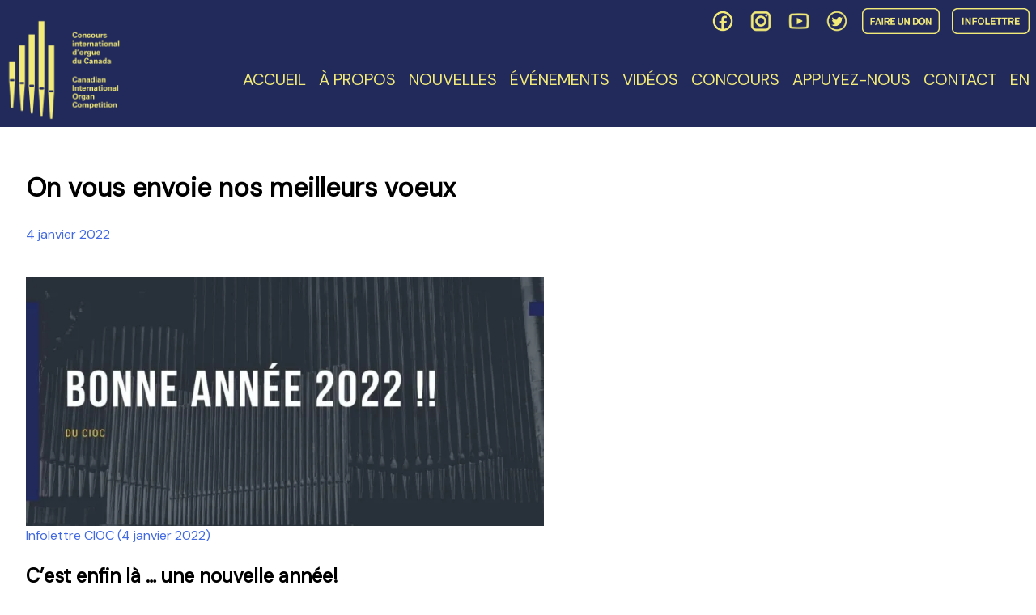

--- FILE ---
content_type: text/html; charset=UTF-8
request_url: https://ciocm.org/fr/on-vous-envoie-nos-meilleurs-voeux/
body_size: 17760
content:
<!doctype html>
<html lang="fr-CA">
<head>
	<meta charset="UTF-8">
	<meta name="viewport" content="width=device-width, initial-scale=1">
	<script src="https://kit.fontawesome.com/8dd95f8e24.js" crossorigin="anonymous"></script>
	<link rel="profile" href="https://gmpg.org/xfn/11">
	<link href="https://fonts.googleapis.com/css?family=Cabin+Condensed|DM+Sans|Gothic+A1|Jaldi|Lusitana|Lora|Sawarabi+Gothic&display=swap" rel="stylesheet">
	<title>On vous envoie nos meilleurs voeux &#8211; Canadian International Organ Competition</title>
<meta name='robots' content='max-image-preview:large' />
	<style>img:is([sizes="auto" i], [sizes^="auto," i]) { contain-intrinsic-size: 3000px 1500px }</style>
	<script id="cookieyes" type="text/javascript" src="https://cdn-cookieyes.com/client_data/3cda44c1db39ece49ddee394/script.js"></script><link rel="alternate" href="https://ciocm.org/en/sending-you-our-well-wishes/" hreflang="en" />
<link rel="alternate" href="https://ciocm.org/fr/on-vous-envoie-nos-meilleurs-voeux/" hreflang="fr" />
<link rel='dns-prefetch' href='//stats.wp.com' />
<link rel='preconnect' href='//i0.wp.com' />
<link rel='preconnect' href='//c0.wp.com' />
<link rel="alternate" type="application/rss+xml" title="Canadian International Organ Competition &raquo; Flux" href="https://ciocm.org/fr/feed/" />
<link rel="alternate" type="application/rss+xml" title="Canadian International Organ Competition &raquo; Flux des commentaires" href="https://ciocm.org/fr/comments/feed/" />
<script type="text/javascript">
/* <![CDATA[ */
window._wpemojiSettings = {"baseUrl":"https:\/\/s.w.org\/images\/core\/emoji\/16.0.1\/72x72\/","ext":".png","svgUrl":"https:\/\/s.w.org\/images\/core\/emoji\/16.0.1\/svg\/","svgExt":".svg","source":{"concatemoji":"https:\/\/ciocm.org\/wp-includes\/js\/wp-emoji-release.min.js?ver=6.8.3"}};
/*! This file is auto-generated */
!function(s,n){var o,i,e;function c(e){try{var t={supportTests:e,timestamp:(new Date).valueOf()};sessionStorage.setItem(o,JSON.stringify(t))}catch(e){}}function p(e,t,n){e.clearRect(0,0,e.canvas.width,e.canvas.height),e.fillText(t,0,0);var t=new Uint32Array(e.getImageData(0,0,e.canvas.width,e.canvas.height).data),a=(e.clearRect(0,0,e.canvas.width,e.canvas.height),e.fillText(n,0,0),new Uint32Array(e.getImageData(0,0,e.canvas.width,e.canvas.height).data));return t.every(function(e,t){return e===a[t]})}function u(e,t){e.clearRect(0,0,e.canvas.width,e.canvas.height),e.fillText(t,0,0);for(var n=e.getImageData(16,16,1,1),a=0;a<n.data.length;a++)if(0!==n.data[a])return!1;return!0}function f(e,t,n,a){switch(t){case"flag":return n(e,"\ud83c\udff3\ufe0f\u200d\u26a7\ufe0f","\ud83c\udff3\ufe0f\u200b\u26a7\ufe0f")?!1:!n(e,"\ud83c\udde8\ud83c\uddf6","\ud83c\udde8\u200b\ud83c\uddf6")&&!n(e,"\ud83c\udff4\udb40\udc67\udb40\udc62\udb40\udc65\udb40\udc6e\udb40\udc67\udb40\udc7f","\ud83c\udff4\u200b\udb40\udc67\u200b\udb40\udc62\u200b\udb40\udc65\u200b\udb40\udc6e\u200b\udb40\udc67\u200b\udb40\udc7f");case"emoji":return!a(e,"\ud83e\udedf")}return!1}function g(e,t,n,a){var r="undefined"!=typeof WorkerGlobalScope&&self instanceof WorkerGlobalScope?new OffscreenCanvas(300,150):s.createElement("canvas"),o=r.getContext("2d",{willReadFrequently:!0}),i=(o.textBaseline="top",o.font="600 32px Arial",{});return e.forEach(function(e){i[e]=t(o,e,n,a)}),i}function t(e){var t=s.createElement("script");t.src=e,t.defer=!0,s.head.appendChild(t)}"undefined"!=typeof Promise&&(o="wpEmojiSettingsSupports",i=["flag","emoji"],n.supports={everything:!0,everythingExceptFlag:!0},e=new Promise(function(e){s.addEventListener("DOMContentLoaded",e,{once:!0})}),new Promise(function(t){var n=function(){try{var e=JSON.parse(sessionStorage.getItem(o));if("object"==typeof e&&"number"==typeof e.timestamp&&(new Date).valueOf()<e.timestamp+604800&&"object"==typeof e.supportTests)return e.supportTests}catch(e){}return null}();if(!n){if("undefined"!=typeof Worker&&"undefined"!=typeof OffscreenCanvas&&"undefined"!=typeof URL&&URL.createObjectURL&&"undefined"!=typeof Blob)try{var e="postMessage("+g.toString()+"("+[JSON.stringify(i),f.toString(),p.toString(),u.toString()].join(",")+"));",a=new Blob([e],{type:"text/javascript"}),r=new Worker(URL.createObjectURL(a),{name:"wpTestEmojiSupports"});return void(r.onmessage=function(e){c(n=e.data),r.terminate(),t(n)})}catch(e){}c(n=g(i,f,p,u))}t(n)}).then(function(e){for(var t in e)n.supports[t]=e[t],n.supports.everything=n.supports.everything&&n.supports[t],"flag"!==t&&(n.supports.everythingExceptFlag=n.supports.everythingExceptFlag&&n.supports[t]);n.supports.everythingExceptFlag=n.supports.everythingExceptFlag&&!n.supports.flag,n.DOMReady=!1,n.readyCallback=function(){n.DOMReady=!0}}).then(function(){return e}).then(function(){var e;n.supports.everything||(n.readyCallback(),(e=n.source||{}).concatemoji?t(e.concatemoji):e.wpemoji&&e.twemoji&&(t(e.twemoji),t(e.wpemoji)))}))}((window,document),window._wpemojiSettings);
/* ]]> */
</script>
<style id='wp-emoji-styles-inline-css' type='text/css'>

	img.wp-smiley, img.emoji {
		display: inline !important;
		border: none !important;
		box-shadow: none !important;
		height: 1em !important;
		width: 1em !important;
		margin: 0 0.07em !important;
		vertical-align: -0.1em !important;
		background: none !important;
		padding: 0 !important;
	}
</style>
<link rel='stylesheet' id='wp-block-library-css' href='https://c0.wp.com/c/6.8.3/wp-includes/css/dist/block-library/style.min.css' type='text/css' media='all' />
<style id='classic-theme-styles-inline-css' type='text/css'>
/*! This file is auto-generated */
.wp-block-button__link{color:#fff;background-color:#32373c;border-radius:9999px;box-shadow:none;text-decoration:none;padding:calc(.667em + 2px) calc(1.333em + 2px);font-size:1.125em}.wp-block-file__button{background:#32373c;color:#fff;text-decoration:none}
</style>
<style id='ce4wp-subscribe-style-inline-css' type='text/css'>
.wp-block-ce4wp-subscribe{max-width:840px;margin:0 auto}.wp-block-ce4wp-subscribe .title{margin-bottom:0}.wp-block-ce4wp-subscribe .subTitle{margin-top:0;font-size:0.8em}.wp-block-ce4wp-subscribe .disclaimer{margin-top:5px;font-size:0.8em}.wp-block-ce4wp-subscribe .disclaimer .disclaimer-label{margin-left:10px}.wp-block-ce4wp-subscribe .inputBlock{width:100%;margin-bottom:10px}.wp-block-ce4wp-subscribe .inputBlock input{width:100%}.wp-block-ce4wp-subscribe .inputBlock label{display:inline-block}.wp-block-ce4wp-subscribe .submit-button{margin-top:25px;display:block}.wp-block-ce4wp-subscribe .required-text{display:inline-block;margin:0;padding:0;margin-left:0.3em}.wp-block-ce4wp-subscribe .onSubmission{height:0;max-width:840px;margin:0 auto}.wp-block-ce4wp-subscribe .firstNameSummary .lastNameSummary{text-transform:capitalize}.wp-block-ce4wp-subscribe .ce4wp-inline-notification{display:flex;flex-direction:row;align-items:center;padding:13px 10px;width:100%;height:40px;border-style:solid;border-color:orange;border-width:1px;border-left-width:4px;border-radius:3px;background:rgba(255,133,15,0.1);flex:none;order:0;flex-grow:1;margin:0px 0px}.wp-block-ce4wp-subscribe .ce4wp-inline-warning-text{font-style:normal;font-weight:normal;font-size:16px;line-height:20px;display:flex;align-items:center;color:#571600;margin-left:9px}.wp-block-ce4wp-subscribe .ce4wp-inline-warning-icon{color:orange}.wp-block-ce4wp-subscribe .ce4wp-inline-warning-arrow{color:#571600;margin-left:auto}.wp-block-ce4wp-subscribe .ce4wp-banner-clickable{cursor:pointer}.ce4wp-link{cursor:pointer}

.no-flex{display:block}.sub-header{margin-bottom:1em}


</style>
<style id='pdfemb-pdf-embedder-viewer-style-inline-css' type='text/css'>
.wp-block-pdfemb-pdf-embedder-viewer{max-width:none}

</style>
<link rel='stylesheet' id='mediaelement-css' href='https://c0.wp.com/c/6.8.3/wp-includes/js/mediaelement/mediaelementplayer-legacy.min.css' type='text/css' media='all' />
<link rel='stylesheet' id='wp-mediaelement-css' href='https://c0.wp.com/c/6.8.3/wp-includes/js/mediaelement/wp-mediaelement.min.css' type='text/css' media='all' />
<style id='jetpack-sharing-buttons-style-inline-css' type='text/css'>
.jetpack-sharing-buttons__services-list{display:flex;flex-direction:row;flex-wrap:wrap;gap:0;list-style-type:none;margin:5px;padding:0}.jetpack-sharing-buttons__services-list.has-small-icon-size{font-size:12px}.jetpack-sharing-buttons__services-list.has-normal-icon-size{font-size:16px}.jetpack-sharing-buttons__services-list.has-large-icon-size{font-size:24px}.jetpack-sharing-buttons__services-list.has-huge-icon-size{font-size:36px}@media print{.jetpack-sharing-buttons__services-list{display:none!important}}.editor-styles-wrapper .wp-block-jetpack-sharing-buttons{gap:0;padding-inline-start:0}ul.jetpack-sharing-buttons__services-list.has-background{padding:1.25em 2.375em}
</style>
<style id='global-styles-inline-css' type='text/css'>
:root{--wp--preset--aspect-ratio--square: 1;--wp--preset--aspect-ratio--4-3: 4/3;--wp--preset--aspect-ratio--3-4: 3/4;--wp--preset--aspect-ratio--3-2: 3/2;--wp--preset--aspect-ratio--2-3: 2/3;--wp--preset--aspect-ratio--16-9: 16/9;--wp--preset--aspect-ratio--9-16: 9/16;--wp--preset--color--black: #000000;--wp--preset--color--cyan-bluish-gray: #abb8c3;--wp--preset--color--white: #ffffff;--wp--preset--color--pale-pink: #f78da7;--wp--preset--color--vivid-red: #cf2e2e;--wp--preset--color--luminous-vivid-orange: #ff6900;--wp--preset--color--luminous-vivid-amber: #fcb900;--wp--preset--color--light-green-cyan: #7bdcb5;--wp--preset--color--vivid-green-cyan: #00d084;--wp--preset--color--pale-cyan-blue: #8ed1fc;--wp--preset--color--vivid-cyan-blue: #0693e3;--wp--preset--color--vivid-purple: #9b51e0;--wp--preset--gradient--vivid-cyan-blue-to-vivid-purple: linear-gradient(135deg,rgba(6,147,227,1) 0%,rgb(155,81,224) 100%);--wp--preset--gradient--light-green-cyan-to-vivid-green-cyan: linear-gradient(135deg,rgb(122,220,180) 0%,rgb(0,208,130) 100%);--wp--preset--gradient--luminous-vivid-amber-to-luminous-vivid-orange: linear-gradient(135deg,rgba(252,185,0,1) 0%,rgba(255,105,0,1) 100%);--wp--preset--gradient--luminous-vivid-orange-to-vivid-red: linear-gradient(135deg,rgba(255,105,0,1) 0%,rgb(207,46,46) 100%);--wp--preset--gradient--very-light-gray-to-cyan-bluish-gray: linear-gradient(135deg,rgb(238,238,238) 0%,rgb(169,184,195) 100%);--wp--preset--gradient--cool-to-warm-spectrum: linear-gradient(135deg,rgb(74,234,220) 0%,rgb(151,120,209) 20%,rgb(207,42,186) 40%,rgb(238,44,130) 60%,rgb(251,105,98) 80%,rgb(254,248,76) 100%);--wp--preset--gradient--blush-light-purple: linear-gradient(135deg,rgb(255,206,236) 0%,rgb(152,150,240) 100%);--wp--preset--gradient--blush-bordeaux: linear-gradient(135deg,rgb(254,205,165) 0%,rgb(254,45,45) 50%,rgb(107,0,62) 100%);--wp--preset--gradient--luminous-dusk: linear-gradient(135deg,rgb(255,203,112) 0%,rgb(199,81,192) 50%,rgb(65,88,208) 100%);--wp--preset--gradient--pale-ocean: linear-gradient(135deg,rgb(255,245,203) 0%,rgb(182,227,212) 50%,rgb(51,167,181) 100%);--wp--preset--gradient--electric-grass: linear-gradient(135deg,rgb(202,248,128) 0%,rgb(113,206,126) 100%);--wp--preset--gradient--midnight: linear-gradient(135deg,rgb(2,3,129) 0%,rgb(40,116,252) 100%);--wp--preset--font-size--small: 13px;--wp--preset--font-size--medium: 20px;--wp--preset--font-size--large: 36px;--wp--preset--font-size--x-large: 42px;--wp--preset--spacing--20: 0.44rem;--wp--preset--spacing--30: 0.67rem;--wp--preset--spacing--40: 1rem;--wp--preset--spacing--50: 1.5rem;--wp--preset--spacing--60: 2.25rem;--wp--preset--spacing--70: 3.38rem;--wp--preset--spacing--80: 5.06rem;--wp--preset--shadow--natural: 6px 6px 9px rgba(0, 0, 0, 0.2);--wp--preset--shadow--deep: 12px 12px 50px rgba(0, 0, 0, 0.4);--wp--preset--shadow--sharp: 6px 6px 0px rgba(0, 0, 0, 0.2);--wp--preset--shadow--outlined: 6px 6px 0px -3px rgba(255, 255, 255, 1), 6px 6px rgba(0, 0, 0, 1);--wp--preset--shadow--crisp: 6px 6px 0px rgba(0, 0, 0, 1);}:where(.is-layout-flex){gap: 0.5em;}:where(.is-layout-grid){gap: 0.5em;}body .is-layout-flex{display: flex;}.is-layout-flex{flex-wrap: wrap;align-items: center;}.is-layout-flex > :is(*, div){margin: 0;}body .is-layout-grid{display: grid;}.is-layout-grid > :is(*, div){margin: 0;}:where(.wp-block-columns.is-layout-flex){gap: 2em;}:where(.wp-block-columns.is-layout-grid){gap: 2em;}:where(.wp-block-post-template.is-layout-flex){gap: 1.25em;}:where(.wp-block-post-template.is-layout-grid){gap: 1.25em;}.has-black-color{color: var(--wp--preset--color--black) !important;}.has-cyan-bluish-gray-color{color: var(--wp--preset--color--cyan-bluish-gray) !important;}.has-white-color{color: var(--wp--preset--color--white) !important;}.has-pale-pink-color{color: var(--wp--preset--color--pale-pink) !important;}.has-vivid-red-color{color: var(--wp--preset--color--vivid-red) !important;}.has-luminous-vivid-orange-color{color: var(--wp--preset--color--luminous-vivid-orange) !important;}.has-luminous-vivid-amber-color{color: var(--wp--preset--color--luminous-vivid-amber) !important;}.has-light-green-cyan-color{color: var(--wp--preset--color--light-green-cyan) !important;}.has-vivid-green-cyan-color{color: var(--wp--preset--color--vivid-green-cyan) !important;}.has-pale-cyan-blue-color{color: var(--wp--preset--color--pale-cyan-blue) !important;}.has-vivid-cyan-blue-color{color: var(--wp--preset--color--vivid-cyan-blue) !important;}.has-vivid-purple-color{color: var(--wp--preset--color--vivid-purple) !important;}.has-black-background-color{background-color: var(--wp--preset--color--black) !important;}.has-cyan-bluish-gray-background-color{background-color: var(--wp--preset--color--cyan-bluish-gray) !important;}.has-white-background-color{background-color: var(--wp--preset--color--white) !important;}.has-pale-pink-background-color{background-color: var(--wp--preset--color--pale-pink) !important;}.has-vivid-red-background-color{background-color: var(--wp--preset--color--vivid-red) !important;}.has-luminous-vivid-orange-background-color{background-color: var(--wp--preset--color--luminous-vivid-orange) !important;}.has-luminous-vivid-amber-background-color{background-color: var(--wp--preset--color--luminous-vivid-amber) !important;}.has-light-green-cyan-background-color{background-color: var(--wp--preset--color--light-green-cyan) !important;}.has-vivid-green-cyan-background-color{background-color: var(--wp--preset--color--vivid-green-cyan) !important;}.has-pale-cyan-blue-background-color{background-color: var(--wp--preset--color--pale-cyan-blue) !important;}.has-vivid-cyan-blue-background-color{background-color: var(--wp--preset--color--vivid-cyan-blue) !important;}.has-vivid-purple-background-color{background-color: var(--wp--preset--color--vivid-purple) !important;}.has-black-border-color{border-color: var(--wp--preset--color--black) !important;}.has-cyan-bluish-gray-border-color{border-color: var(--wp--preset--color--cyan-bluish-gray) !important;}.has-white-border-color{border-color: var(--wp--preset--color--white) !important;}.has-pale-pink-border-color{border-color: var(--wp--preset--color--pale-pink) !important;}.has-vivid-red-border-color{border-color: var(--wp--preset--color--vivid-red) !important;}.has-luminous-vivid-orange-border-color{border-color: var(--wp--preset--color--luminous-vivid-orange) !important;}.has-luminous-vivid-amber-border-color{border-color: var(--wp--preset--color--luminous-vivid-amber) !important;}.has-light-green-cyan-border-color{border-color: var(--wp--preset--color--light-green-cyan) !important;}.has-vivid-green-cyan-border-color{border-color: var(--wp--preset--color--vivid-green-cyan) !important;}.has-pale-cyan-blue-border-color{border-color: var(--wp--preset--color--pale-cyan-blue) !important;}.has-vivid-cyan-blue-border-color{border-color: var(--wp--preset--color--vivid-cyan-blue) !important;}.has-vivid-purple-border-color{border-color: var(--wp--preset--color--vivid-purple) !important;}.has-vivid-cyan-blue-to-vivid-purple-gradient-background{background: var(--wp--preset--gradient--vivid-cyan-blue-to-vivid-purple) !important;}.has-light-green-cyan-to-vivid-green-cyan-gradient-background{background: var(--wp--preset--gradient--light-green-cyan-to-vivid-green-cyan) !important;}.has-luminous-vivid-amber-to-luminous-vivid-orange-gradient-background{background: var(--wp--preset--gradient--luminous-vivid-amber-to-luminous-vivid-orange) !important;}.has-luminous-vivid-orange-to-vivid-red-gradient-background{background: var(--wp--preset--gradient--luminous-vivid-orange-to-vivid-red) !important;}.has-very-light-gray-to-cyan-bluish-gray-gradient-background{background: var(--wp--preset--gradient--very-light-gray-to-cyan-bluish-gray) !important;}.has-cool-to-warm-spectrum-gradient-background{background: var(--wp--preset--gradient--cool-to-warm-spectrum) !important;}.has-blush-light-purple-gradient-background{background: var(--wp--preset--gradient--blush-light-purple) !important;}.has-blush-bordeaux-gradient-background{background: var(--wp--preset--gradient--blush-bordeaux) !important;}.has-luminous-dusk-gradient-background{background: var(--wp--preset--gradient--luminous-dusk) !important;}.has-pale-ocean-gradient-background{background: var(--wp--preset--gradient--pale-ocean) !important;}.has-electric-grass-gradient-background{background: var(--wp--preset--gradient--electric-grass) !important;}.has-midnight-gradient-background{background: var(--wp--preset--gradient--midnight) !important;}.has-small-font-size{font-size: var(--wp--preset--font-size--small) !important;}.has-medium-font-size{font-size: var(--wp--preset--font-size--medium) !important;}.has-large-font-size{font-size: var(--wp--preset--font-size--large) !important;}.has-x-large-font-size{font-size: var(--wp--preset--font-size--x-large) !important;}
:where(.wp-block-post-template.is-layout-flex){gap: 1.25em;}:where(.wp-block-post-template.is-layout-grid){gap: 1.25em;}
:where(.wp-block-columns.is-layout-flex){gap: 2em;}:where(.wp-block-columns.is-layout-grid){gap: 2em;}
:root :where(.wp-block-pullquote){font-size: 1.5em;line-height: 1.6;}
</style>
<link rel='stylesheet' id='mailchimp_campaigns_manager_metaboxes-css' href='https://ciocm.org/wp-content/plugins/olalaweb-mailchimp-campaign-manager/css/mailchimp_campaigns_manager_metaboxes.css?ver=6.8.3' type='text/css' media='all' />
<link rel='stylesheet' id='mailchimp_campaigns_manager_admin-css' href='https://ciocm.org/wp-content/plugins/olalaweb-mailchimp-campaign-manager/css/mailchimp_campaigns_manager_admin.css?ver=6.8.3' type='text/css' media='all' />
<link rel='stylesheet' id='mailchimp_campaigns_manager_list-css' href='https://ciocm.org/wp-content/plugins/olalaweb-mailchimp-campaign-manager/css/mailchimp_campaigns_manager_list.css?ver=6.8.3' type='text/css' media='all' />
<style id='responsive-menu-inline-css' type='text/css'>
/** This file is major component of this plugin so please don't try to edit here. */
#rmp_menu_trigger-3598 {
  width: 30px;
  height: 30px;
  position: fixed;
  top: 45px;
  border-radius: 5px;
  display: none;
  text-decoration: none;
  right: 2%;
  background: #f2ea79;
  transition: transform 0.5s, background-color 0.5s;
}
#rmp_menu_trigger-3598:hover, #rmp_menu_trigger-3598:focus {
  background: #f2ea79;
  text-decoration: unset;
}
#rmp_menu_trigger-3598.is-active {
  background: #f2ea79;
}
#rmp_menu_trigger-3598 .rmp-trigger-box {
  width: 25px;
  color: #ffffff;
}
#rmp_menu_trigger-3598 .rmp-trigger-icon-active, #rmp_menu_trigger-3598 .rmp-trigger-text-open {
  display: none;
}
#rmp_menu_trigger-3598.is-active .rmp-trigger-icon-active, #rmp_menu_trigger-3598.is-active .rmp-trigger-text-open {
  display: inline;
}
#rmp_menu_trigger-3598.is-active .rmp-trigger-icon-inactive, #rmp_menu_trigger-3598.is-active .rmp-trigger-text {
  display: none;
}
#rmp_menu_trigger-3598 .rmp-trigger-label {
  color: #ffffff;
  pointer-events: none;
  line-height: 13px;
  font-family: inherit;
  font-size: 14px;
  display: inline;
  text-transform: inherit;
}
#rmp_menu_trigger-3598 .rmp-trigger-label.rmp-trigger-label-top {
  display: block;
  margin-bottom: 12px;
}
#rmp_menu_trigger-3598 .rmp-trigger-label.rmp-trigger-label-bottom {
  display: block;
  margin-top: 12px;
}
#rmp_menu_trigger-3598 .responsive-menu-pro-inner {
  display: block;
}
#rmp_menu_trigger-3598 .rmp-trigger-icon-inactive .rmp-font-icon {
  color: #222a5b;
}
#rmp_menu_trigger-3598 .responsive-menu-pro-inner, #rmp_menu_trigger-3598 .responsive-menu-pro-inner::before, #rmp_menu_trigger-3598 .responsive-menu-pro-inner::after {
  width: 25px;
  height: 3px;
  background-color: #222a5b;
  border-radius: 4px;
  position: absolute;
}
#rmp_menu_trigger-3598 .rmp-trigger-icon-active .rmp-font-icon {
  color: #222a5b;
}
#rmp_menu_trigger-3598.is-active .responsive-menu-pro-inner, #rmp_menu_trigger-3598.is-active .responsive-menu-pro-inner::before, #rmp_menu_trigger-3598.is-active .responsive-menu-pro-inner::after {
  background-color: #222a5b;
}
#rmp_menu_trigger-3598:hover .rmp-trigger-icon-inactive .rmp-font-icon {
  color: #222a5b;
}
#rmp_menu_trigger-3598:not(.is-active):hover .responsive-menu-pro-inner, #rmp_menu_trigger-3598:not(.is-active):hover .responsive-menu-pro-inner::before, #rmp_menu_trigger-3598:not(.is-active):hover .responsive-menu-pro-inner::after {
  background-color: #222a5b;
}
#rmp_menu_trigger-3598 .responsive-menu-pro-inner::before {
  top: 10px;
}
#rmp_menu_trigger-3598 .responsive-menu-pro-inner::after {
  bottom: 10px;
}
#rmp_menu_trigger-3598.is-active .responsive-menu-pro-inner::after {
  bottom: 0;
}
/* Hamburger menu styling */
@media screen and (max-width: 720px) {
  /** Menu Title Style */
  /** Menu Additional Content Style */
  #site-navigation {
    display: none !important;
  }
  #rmp_menu_trigger-3598 {
    display: block;
  }
  #rmp-container-3598 {
    position: fixed;
    top: 0;
    margin: 0;
    transition: transform 0.5s;
    overflow: auto;
    display: block;
    width: 75%;
    background-color: #222a5b;
    background-image: url("");
    height: 100%;
    left: 0;
    padding-top: 0px;
    padding-left: 0px;
    padding-bottom: 0px;
    padding-right: 0px;
  }
  #rmp-menu-wrap-3598 {
    padding-top: 0px;
    padding-left: 0px;
    padding-bottom: 0px;
    padding-right: 0px;
    background-color: #222a5b;
  }
  #rmp-menu-wrap-3598 .rmp-menu, #rmp-menu-wrap-3598 .rmp-submenu {
    width: 100%;
    box-sizing: border-box;
    margin: 0;
    padding: 0;
  }
  #rmp-menu-wrap-3598 .rmp-submenu-depth-1 .rmp-menu-item-link {
    padding-left: 10%;
  }
  #rmp-menu-wrap-3598 .rmp-submenu-depth-2 .rmp-menu-item-link {
    padding-left: 15%;
  }
  #rmp-menu-wrap-3598 .rmp-submenu-depth-3 .rmp-menu-item-link {
    padding-left: 20%;
  }
  #rmp-menu-wrap-3598 .rmp-submenu-depth-4 .rmp-menu-item-link {
    padding-left: 25%;
  }
  #rmp-menu-wrap-3598 .rmp-submenu.rmp-submenu-open {
    display: block;
  }
  #rmp-menu-wrap-3598 .rmp-menu-item {
    width: 100%;
    list-style: none;
    margin: 0;
  }
  #rmp-menu-wrap-3598 .rmp-menu-item-link {
    height: 40px;
    line-height: 40px;
    font-size: 13px;
    border-bottom: 1px solid #222a5b;
    font-family: inherit;
    color: #f2ea79;
    text-align: left;
    background-color: #222a5b;
    font-weight: normal;
    letter-spacing: 0px;
    display: block;
    box-sizing: border-box;
    width: 100%;
    text-decoration: none;
    position: relative;
    overflow: hidden;
    transition: background-color 0.5s, border-color 0.5s, 0.5s;
    padding: 0 5%;
    padding-right: 50px;
  }
  #rmp-menu-wrap-3598 .rmp-menu-item-link:after, #rmp-menu-wrap-3598 .rmp-menu-item-link:before {
    display: none;
  }
  #rmp-menu-wrap-3598 .rmp-menu-item-link:hover, #rmp-menu-wrap-3598 .rmp-menu-item-link:focus {
    color: #f2ea79;
    border-color: #222a5b;
    background-color: #3f3f3f;
  }
  #rmp-menu-wrap-3598 .rmp-menu-item-link:focus {
    outline: none;
    border-color: unset;
    box-shadow: unset;
  }
  #rmp-menu-wrap-3598 .rmp-menu-item-link .rmp-font-icon {
    height: 40px;
    line-height: 40px;
    margin-right: 10px;
    font-size: 13px;
  }
  #rmp-menu-wrap-3598 .rmp-menu-current-item .rmp-menu-item-link {
    color: #f2ea79;
    border-color: #222a5b;
    background-color: #222a5b;
  }
  #rmp-menu-wrap-3598 .rmp-menu-current-item .rmp-menu-item-link:hover, #rmp-menu-wrap-3598 .rmp-menu-current-item .rmp-menu-item-link:focus {
    color: #f2ea79;
    border-color: #222a5b;
    background-color: #3f3f3f;
  }
  #rmp-menu-wrap-3598 .rmp-menu-subarrow {
    position: absolute;
    top: 0;
    bottom: 0;
    text-align: center;
    overflow: hidden;
    background-size: cover;
    overflow: hidden;
    right: 0;
    border-left-style: solid;
    border-left-color: #222a5b;
    border-left-width: 1px;
    height: 39px;
    width: 40px;
    color: #f2ea79;
    background-color: #222a5b;
  }
  #rmp-menu-wrap-3598 .rmp-menu-subarrow svg {
    fill: #f2ea79;
  }
  #rmp-menu-wrap-3598 .rmp-menu-subarrow:hover {
    color: #f2ea79;
    border-color: #3f3f3f;
    background-color: #3f3f3f;
  }
  #rmp-menu-wrap-3598 .rmp-menu-subarrow:hover svg {
    fill: #f2ea79;
  }
  #rmp-menu-wrap-3598 .rmp-menu-subarrow .rmp-font-icon {
    margin-right: unset;
  }
  #rmp-menu-wrap-3598 .rmp-menu-subarrow * {
    vertical-align: middle;
    line-height: 39px;
  }
  #rmp-menu-wrap-3598 .rmp-menu-subarrow-active {
    display: block;
    background-size: cover;
    color: #f2ea79;
    border-color: #222a5b;
    background-color: #222a5b;
  }
  #rmp-menu-wrap-3598 .rmp-menu-subarrow-active svg {
    fill: #f2ea79;
  }
  #rmp-menu-wrap-3598 .rmp-menu-subarrow-active:hover {
    color: #f2ea79;
    border-color: #3f3f3f;
    background-color: #3f3f3f;
  }
  #rmp-menu-wrap-3598 .rmp-menu-subarrow-active:hover svg {
    fill: #f2ea79;
  }
  #rmp-menu-wrap-3598 .rmp-submenu {
    display: none;
  }
  #rmp-menu-wrap-3598 .rmp-submenu .rmp-menu-item-link {
    height: 40px;
    line-height: 40px;
    letter-spacing: 0px;
    font-size: 13px;
    border-bottom: 1px solid #222a5b;
    font-family: inherit;
    font-weight: normal;
    color: #f2ea79;
    text-align: left;
    background-color: #222a5b;
  }
  #rmp-menu-wrap-3598 .rmp-submenu .rmp-menu-item-link:hover, #rmp-menu-wrap-3598 .rmp-submenu .rmp-menu-item-link:focus {
    color: #f2ea79;
    border-color: #212121;
    background-color: #3f3f3f;
  }
  #rmp-menu-wrap-3598 .rmp-submenu .rmp-menu-current-item .rmp-menu-item-link {
    color: #f2ea79;
    border-color: #222a5b;
    background-color: #222a5b;
  }
  #rmp-menu-wrap-3598 .rmp-submenu .rmp-menu-current-item .rmp-menu-item-link:hover, #rmp-menu-wrap-3598 .rmp-submenu .rmp-menu-current-item .rmp-menu-item-link:focus {
    color: #f2ea79;
    border-color: #3f3f3f;
    background-color: #3f3f3f;
  }
  #rmp-menu-wrap-3598 .rmp-submenu .rmp-menu-subarrow {
    right: 0;
    border-right: unset;
    border-left-style: solid;
    border-left-color: #222a5b;
    border-left-width: 1px;
    height: 39px;
    line-height: 39px;
    width: 40px;
    color: #f2ea79;
    background-color: #222a5b;
  }
  #rmp-menu-wrap-3598 .rmp-submenu .rmp-menu-subarrow:hover {
    color: #f2ea79;
    border-color: #3f3f3f;
    background-color: #3f3f3f;
  }
  #rmp-menu-wrap-3598 .rmp-submenu .rmp-menu-subarrow-active {
    color: #f2ea79;
    border-color: #222a5b;
    background-color: #222a5b;
  }
  #rmp-menu-wrap-3598 .rmp-submenu .rmp-menu-subarrow-active:hover {
    color: #f2ea79;
    border-color: #3f3f3f;
    background-color: #3f3f3f;
  }
  #rmp-menu-wrap-3598 .rmp-menu-item-description {
    margin: 0;
    padding: 5px 5%;
    opacity: 0.8;
    color: #f2ea79;
  }
  #rmp-search-box-3598 {
    display: block;
    padding-top: 0px;
    padding-left: 5%;
    padding-bottom: 0px;
    padding-right: 5%;
  }
  #rmp-search-box-3598 .rmp-search-form {
    margin: 0;
  }
  #rmp-search-box-3598 .rmp-search-box {
    background: #ffffff;
    border: 1px solid #dadada;
    color: #333333;
    width: 100%;
    padding: 0 5%;
    border-radius: 30px;
    height: 45px;
    -webkit-appearance: none;
  }
  #rmp-search-box-3598 .rmp-search-box::placeholder {
    color: #c7c7cd;
  }
  #rmp-search-box-3598 .rmp-search-box:focus {
    background-color: #ffffff;
    outline: 2px solid #dadada;
    color: #333333;
  }
  #rmp-menu-title-3598 {
    background-color: #222a5b;
    color: #ffffff;
    text-align: left;
    font-size: 13px;
    padding-top: 10%;
    padding-left: 5%;
    padding-bottom: 0%;
    padding-right: 5%;
    font-weight: 400;
    transition: background-color 0.5s, border-color 0.5s, color 0.5s;
  }
  #rmp-menu-title-3598:hover {
    background-color: #222a5b;
    color: #ffffff;
  }
  #rmp-menu-title-3598 > .rmp-menu-title-link {
    color: #ffffff;
    width: 100%;
    background-color: unset;
    text-decoration: none;
  }
  #rmp-menu-title-3598 > .rmp-menu-title-link:hover {
    color: #ffffff;
  }
  #rmp-menu-title-3598 .rmp-font-icon {
    font-size: 13px;
  }
  #rmp-menu-additional-content-3598 {
    padding-top: 0px;
    padding-left: 5%;
    padding-bottom: 0px;
    padding-right: 5%;
    color: #ffffff;
    text-align: center;
    font-size: 16px;
  }
}
/**
This file contents common styling of menus.
*/
.rmp-container {
  display: none;
  visibility: visible;
  padding: 0px 0px 0px 0px;
  z-index: 99998;
  transition: all 0.3s;
  /** Scrolling bar in menu setting box **/
}
.rmp-container.rmp-fade-top, .rmp-container.rmp-fade-left, .rmp-container.rmp-fade-right, .rmp-container.rmp-fade-bottom {
  display: none;
}
.rmp-container.rmp-slide-left, .rmp-container.rmp-push-left {
  transform: translateX(-100%);
  -ms-transform: translateX(-100%);
  -webkit-transform: translateX(-100%);
  -moz-transform: translateX(-100%);
}
.rmp-container.rmp-slide-left.rmp-menu-open, .rmp-container.rmp-push-left.rmp-menu-open {
  transform: translateX(0);
  -ms-transform: translateX(0);
  -webkit-transform: translateX(0);
  -moz-transform: translateX(0);
}
.rmp-container.rmp-slide-right, .rmp-container.rmp-push-right {
  transform: translateX(100%);
  -ms-transform: translateX(100%);
  -webkit-transform: translateX(100%);
  -moz-transform: translateX(100%);
}
.rmp-container.rmp-slide-right.rmp-menu-open, .rmp-container.rmp-push-right.rmp-menu-open {
  transform: translateX(0);
  -ms-transform: translateX(0);
  -webkit-transform: translateX(0);
  -moz-transform: translateX(0);
}
.rmp-container.rmp-slide-top, .rmp-container.rmp-push-top {
  transform: translateY(-100%);
  -ms-transform: translateY(-100%);
  -webkit-transform: translateY(-100%);
  -moz-transform: translateY(-100%);
}
.rmp-container.rmp-slide-top.rmp-menu-open, .rmp-container.rmp-push-top.rmp-menu-open {
  transform: translateY(0);
  -ms-transform: translateY(0);
  -webkit-transform: translateY(0);
  -moz-transform: translateY(0);
}
.rmp-container.rmp-slide-bottom, .rmp-container.rmp-push-bottom {
  transform: translateY(100%);
  -ms-transform: translateY(100%);
  -webkit-transform: translateY(100%);
  -moz-transform: translateY(100%);
}
.rmp-container.rmp-slide-bottom.rmp-menu-open, .rmp-container.rmp-push-bottom.rmp-menu-open {
  transform: translateX(0);
  -ms-transform: translateX(0);
  -webkit-transform: translateX(0);
  -moz-transform: translateX(0);
}
.rmp-container::-webkit-scrollbar {
  width: 0px;
}
.rmp-container ::-webkit-scrollbar-track {
  box-shadow: inset 0 0 5px transparent;
}
.rmp-container ::-webkit-scrollbar-thumb {
  background: transparent;
}
.rmp-container ::-webkit-scrollbar-thumb:hover {
  background: transparent;
}
.rmp-container .rmp-menu-wrap .rmp-menu {
  transition: none;
  border-radius: 0;
  box-shadow: none;
  background: none;
  border: 0;
  bottom: auto;
  box-sizing: border-box;
  clip: auto;
  color: #666;
  display: block;
  float: none;
  font-family: inherit;
  font-size: 14px;
  height: auto;
  left: auto;
  line-height: 1.7;
  list-style-type: none;
  margin: 0;
  min-height: auto;
  max-height: none;
  opacity: 1;
  outline: none;
  overflow: visible;
  padding: 0;
  position: relative;
  pointer-events: auto;
  right: auto;
  text-align: left;
  text-decoration: none;
  text-indent: 0;
  text-transform: none;
  transform: none;
  top: auto;
  visibility: inherit;
  width: auto;
  word-wrap: break-word;
  white-space: normal;
}
.rmp-container .rmp-menu-additional-content {
  display: block;
  word-break: break-word;
}
.rmp-container .rmp-menu-title {
  display: flex;
  flex-direction: column;
}
.rmp-container .rmp-menu-title .rmp-menu-title-image {
  max-width: 100%;
  margin-bottom: 15px;
  display: block;
  margin: auto;
  margin-bottom: 15px;
}
button.rmp_menu_trigger {
  z-index: 999999;
  overflow: hidden;
  outline: none;
  border: 0;
  display: none;
  margin: 0;
  transition: transform 0.5s, background-color 0.5s;
  padding: 0;
}
button.rmp_menu_trigger .responsive-menu-pro-inner::before, button.rmp_menu_trigger .responsive-menu-pro-inner::after {
  content: "";
  display: block;
}
button.rmp_menu_trigger .responsive-menu-pro-inner::before {
  top: 10px;
}
button.rmp_menu_trigger .responsive-menu-pro-inner::after {
  bottom: 10px;
}
button.rmp_menu_trigger .rmp-trigger-box {
  width: 40px;
  display: inline-block;
  position: relative;
  pointer-events: none;
  vertical-align: super;
}
.admin-bar .rmp-container, .admin-bar .rmp_menu_trigger {
  margin-top: 32px !important;
}
@media screen and (max-width: 782px) {
  .admin-bar .rmp-container, .admin-bar .rmp_menu_trigger {
    margin-top: 46px !important;
  }
}
/*  Menu Trigger Boring Animation */
.rmp-menu-trigger-boring .responsive-menu-pro-inner {
  transition-property: none;
}
.rmp-menu-trigger-boring .responsive-menu-pro-inner::after, .rmp-menu-trigger-boring .responsive-menu-pro-inner::before {
  transition-property: none;
}
.rmp-menu-trigger-boring.is-active .responsive-menu-pro-inner {
  transform: rotate(45deg);
}
.rmp-menu-trigger-boring.is-active .responsive-menu-pro-inner:before {
  top: 0;
  opacity: 0;
}
.rmp-menu-trigger-boring.is-active .responsive-menu-pro-inner:after {
  bottom: 0;
  transform: rotate(-90deg);
}

</style>
<link rel='stylesheet' id='dashicons-css' href='https://c0.wp.com/c/6.8.3/wp-includes/css/dashicons.min.css' type='text/css' media='all' />
<link rel='stylesheet' id='events-maker-front-css' href='https://ciocm.org/wp-content/plugins/wp-dkzr-events-maker-main/css/front.css?ver=6.8.3' type='text/css' media='all' />
<link rel='stylesheet' id='wp-fullcalendar-css' href='https://ciocm.org/wp-content/plugins/wp-fullcalendar/includes/css/main.css?ver=1.5' type='text/css' media='all' />
<link rel='stylesheet' id='wp-fullcalendar-tippy-light-css' href='https://ciocm.org/wp-content/plugins/wp-fullcalendar/includes/css/tippy/light.css?ver=1.5' type='text/css' media='all' />
<link rel='stylesheet' id='techne-cust-style-css' href='https://ciocm.org/wp-content/themes/techne-core/style.css?ver=1.1.20' type='text/css' media='all' />
<link rel='stylesheet' id='techne-foundation-style-css' href='https://ciocm.org/wp-content/themes/techne-core/css/foundation.css?ver=1.1.20' type='text/css' media='all' />
<link rel='stylesheet' id='techne-view-style-css' href='https://ciocm.org/wp-content/themes/techne-core/css/view.css?ver=1.1.20' type='text/css' media='all' />
<script type="text/javascript" src="https://c0.wp.com/c/6.8.3/wp-includes/js/jquery/jquery.min.js" id="jquery-core-js"></script>
<script type="text/javascript" src="https://c0.wp.com/c/6.8.3/wp-includes/js/jquery/jquery-migrate.min.js" id="jquery-migrate-js"></script>
<script type="text/javascript" id="rmp_menu_scripts-js-extra">
/* <![CDATA[ */
var rmp_menu = {"ajaxURL":"https:\/\/ciocm.org\/wp-admin\/admin-ajax.php","wp_nonce":"89dc036e78","menu":[{"menu_theme":null,"theme_type":"default","theme_location_menu":"","submenu_submenu_arrow_width":"40","submenu_submenu_arrow_width_unit":"px","submenu_submenu_arrow_height":"39","submenu_submenu_arrow_height_unit":"px","submenu_arrow_position":"right","submenu_sub_arrow_background_colour":"#222a5b","submenu_sub_arrow_background_hover_colour":"#3f3f3f","submenu_sub_arrow_background_colour_active":"#222a5b","submenu_sub_arrow_background_hover_colour_active":"#3f3f3f","submenu_sub_arrow_border_width":"1","submenu_sub_arrow_border_width_unit":"px","submenu_sub_arrow_border_colour":"#222a5b","submenu_sub_arrow_border_hover_colour":"#3f3f3f","submenu_sub_arrow_border_colour_active":"#222a5b","submenu_sub_arrow_border_hover_colour_active":"#3f3f3f","submenu_sub_arrow_shape_colour":"#f2ea79","submenu_sub_arrow_shape_hover_colour":"#f2ea79","submenu_sub_arrow_shape_colour_active":"#f2ea79","submenu_sub_arrow_shape_hover_colour_active":"#f2ea79","use_header_bar":"off","header_bar_items_order":"{\"logo\":\"on\",\"title\":\"on\",\"search\":\"on\",\"html content\":\"on\"}","header_bar_title":"","header_bar_html_content":"","header_bar_logo":"","header_bar_logo_link":"","header_bar_logo_width":"","header_bar_logo_width_unit":"%","header_bar_logo_height":"","header_bar_logo_height_unit":"px","header_bar_height":"80","header_bar_height_unit":"px","header_bar_padding":{"top":"0px","right":"5%","bottom":"0px","left":"5%"},"header_bar_font":"","header_bar_font_size":"14","header_bar_font_size_unit":"px","header_bar_text_color":"#ffffff","header_bar_background_color":"#ffffff","header_bar_breakpoint":"800","header_bar_position_type":"fixed","header_bar_adjust_page":null,"header_bar_scroll_enable":"off","header_bar_scroll_background_color":"#36bdf6","mobile_breakpoint":"600","tablet_breakpoint":"720","transition_speed":"0.5","sub_menu_speed":"0.2","show_menu_on_page_load":"","menu_disable_scrolling":"off","menu_overlay":"off","menu_overlay_colour":"rgba(0, 0, 0, 0.7)","desktop_menu_width":"","desktop_menu_width_unit":"%","desktop_menu_positioning":"fixed","desktop_menu_side":"","desktop_menu_to_hide":"","use_current_theme_location":"off","mega_menu":{"225":"off","227":"off","229":"off","228":"off","226":"off"},"desktop_submenu_open_animation":"fade","desktop_submenu_open_animation_speed":"100ms","desktop_submenu_open_on_click":"","desktop_menu_hide_and_show":"","menu_name":"Default Menu","menu_to_use":"header-primary-menu-english","different_menu_for_mobile":"off","menu_to_use_in_mobile":"main-menu","use_mobile_menu":"on","use_tablet_menu":"on","use_desktop_menu":"","menu_display_on":"all-pages","menu_to_hide":"#site-navigation","submenu_descriptions_on":"","custom_walker":"","menu_background_colour":"#222a5b","menu_depth":"5","smooth_scroll_on":"off","smooth_scroll_speed":"500","menu_font_icons":[],"menu_links_height":"40","menu_links_height_unit":"px","menu_links_line_height":"40","menu_links_line_height_unit":"px","menu_depth_0":"5","menu_depth_0_unit":"%","menu_font_size":"13","menu_font_size_unit":"px","menu_font":"","menu_font_weight":"normal","menu_text_alignment":"left","menu_text_letter_spacing":"","menu_word_wrap":"off","menu_link_colour":"#f2ea79","menu_link_hover_colour":"#f2ea79","menu_current_link_colour":"#f2ea79","menu_current_link_hover_colour":"#f2ea79","menu_item_background_colour":"#222a5b","menu_item_background_hover_colour":"#3f3f3f","menu_current_item_background_colour":"#222a5b","menu_current_item_background_hover_colour":"#3f3f3f","menu_border_width":"1","menu_border_width_unit":"px","menu_item_border_colour":"#222a5b","menu_item_border_colour_hover":"#222a5b","menu_current_item_border_colour":"#222a5b","menu_current_item_border_hover_colour":"#222a5b","submenu_links_height":"40","submenu_links_height_unit":"px","submenu_links_line_height":"40","submenu_links_line_height_unit":"px","menu_depth_side":"left","menu_depth_1":"10","menu_depth_1_unit":"%","menu_depth_2":"15","menu_depth_2_unit":"%","menu_depth_3":"20","menu_depth_3_unit":"%","menu_depth_4":"25","menu_depth_4_unit":"%","submenu_item_background_colour":"#222a5b","submenu_item_background_hover_colour":"#3f3f3f","submenu_current_item_background_colour":"#222a5b","submenu_current_item_background_hover_colour":"#3f3f3f","submenu_border_width":"1","submenu_border_width_unit":"px","submenu_item_border_colour":"#222a5b","submenu_item_border_colour_hover":"#212121","submenu_current_item_border_colour":"#222a5b","submenu_current_item_border_hover_colour":"#3f3f3f","submenu_font_size":"13","submenu_font_size_unit":"px","submenu_font":"","submenu_font_weight":"normal","submenu_text_letter_spacing":"","submenu_text_alignment":"left","submenu_link_colour":"#f2ea79","submenu_link_hover_colour":"#f2ea79","submenu_current_link_colour":"#f2ea79","submenu_current_link_hover_colour":"#f2ea79","inactive_arrow_shape":"\u25bc","active_arrow_shape":"\u25b2","inactive_arrow_font_icon":"","active_arrow_font_icon":"","inactive_arrow_image":"","active_arrow_image":"","submenu_arrow_width":"40","submenu_arrow_width_unit":"px","submenu_arrow_height":"39","submenu_arrow_height_unit":"px","arrow_position":"right","menu_sub_arrow_shape_colour":"#f2ea79","menu_sub_arrow_shape_hover_colour":"#f2ea79","menu_sub_arrow_shape_colour_active":"#f2ea79","menu_sub_arrow_shape_hover_colour_active":"#f2ea79","menu_sub_arrow_border_width":"1","menu_sub_arrow_border_width_unit":"px","menu_sub_arrow_border_colour":"#222a5b","menu_sub_arrow_border_hover_colour":"#3f3f3f","menu_sub_arrow_border_colour_active":"#222a5b","menu_sub_arrow_border_hover_colour_active":"#3f3f3f","menu_sub_arrow_background_colour":"#222a5b","menu_sub_arrow_background_hover_colour":"#3f3f3f","menu_sub_arrow_background_colour_active":"#222a5b","menu_sub_arrow_background_hover_colour_active":"#3f3f3f","fade_submenus":"off","fade_submenus_side":"left","fade_submenus_delay":"100","fade_submenus_speed":"500","use_slide_effect":"off","slide_effect_back_to_text":"Back","accordion_animation":"off","auto_expand_all_submenus":"off","auto_expand_current_submenus":"off","menu_item_click_to_trigger_submenu":"off","button_width":"30","button_width_unit":"px","button_height":"30","button_height_unit":"px","button_background_colour":"#f2ea79","button_background_colour_hover":"#f2ea79","button_background_colour_active":"#f2ea79","toggle_button_border_radius":"5","button_transparent_background":"off","button_left_or_right":"right","button_position_type":"fixed","button_distance_from_side":"2","button_distance_from_side_unit":"%","button_top":"45","button_top_unit":"px","button_push_with_animation":"off","button_click_animation":"boring","button_line_margin":"5","button_line_margin_unit":"px","button_line_width":"25","button_line_width_unit":"px","button_line_height":"3","button_line_height_unit":"px","button_line_colour":"#222a5b","button_line_colour_hover":"#222a5b","button_line_colour_active":"#222a5b","button_font_icon":"","button_font_icon_when_clicked":"","button_image":"","button_image_when_clicked":"","button_title":"","button_title_open":"","button_title_position":"left","menu_container_columns":"","button_font":"","button_font_size":"14","button_font_size_unit":"px","button_title_line_height":"13","button_title_line_height_unit":"px","button_text_colour":"#ffffff","button_trigger_type_click":"on","button_trigger_type_hover":"off","button_click_trigger":"#responsive-menu-button","items_order":{"title":"on","menu":"on","search":"on","additional content":"on"},"menu_title":"","menu_title_link":"","menu_title_link_location":"_self","menu_title_image":"","menu_title_font_icon":"","menu_title_section_padding":{"top":"10%","right":"5%","bottom":"0%","left":"5%"},"menu_title_background_colour":"#222a5b","menu_title_background_hover_colour":"#222a5b","menu_title_font_size":"13","menu_title_font_size_unit":"px","menu_title_alignment":"left","menu_title_font_weight":"400","menu_title_font_family":"","menu_title_colour":"#ffffff","menu_title_hover_colour":"#ffffff","menu_title_image_width":"","menu_title_image_width_unit":"%","menu_title_image_height":"","menu_title_image_height_unit":"px","menu_additional_content":"","menu_additional_section_padding":{"left":"5%","top":"0px","right":"5%","bottom":"0px"},"menu_additional_content_font_size":"16","menu_additional_content_font_size_unit":"px","menu_additional_content_alignment":"center","menu_additional_content_colour":"#ffffff","menu_search_box_text":"Search","menu_search_box_code":"","menu_search_section_padding":{"left":"5%","top":"0px","right":"5%","bottom":"0px"},"menu_search_box_height":"45","menu_search_box_height_unit":"px","menu_search_box_border_radius":"30","menu_search_box_text_colour":"#333333","menu_search_box_background_colour":"#ffffff","menu_search_box_placeholder_colour":"#c7c7cd","menu_search_box_border_colour":"#dadada","menu_section_padding":{"top":"0px","right":"0px","bottom":"0px","left":"0px"},"menu_width":"75","menu_width_unit":"%","menu_maximum_width":"","menu_maximum_width_unit":"px","menu_minimum_width":"","menu_minimum_width_unit":"px","menu_auto_height":"off","menu_container_padding":{"top":"0px","right":"0px","bottom":"0px","left":"0px"},"menu_container_background_colour":"#222a5b","menu_background_image":"","animation_type":"slide","menu_appear_from":"left","animation_speed":"0.5","page_wrapper":"","menu_close_on_body_click":"off","menu_close_on_scroll":"off","menu_close_on_link_click":"off","enable_touch_gestures":"","active_arrow_font_icon_type":"font-awesome","active_arrow_image_alt":"","admin_theme":"dark","breakpoint":"720","button_font_icon_type":"font-awesome","button_font_icon_when_clicked_type":"font-awesome","button_image_alt":"","button_image_alt_when_clicked":"","button_trigger_type":"click","custom_css":"","desktop_menu_options":"{\"98\":{\"type\":\"standard\",\"width\":\"auto\",\"parent_background_colour\":\"\",\"parent_background_image\":\"\"},\"413\":{\"type\":\"standard\",\"width\":\"auto\",\"parent_background_colour\":\"\",\"parent_background_image\":\"\"},\"107\":{\"width\":\"auto\",\"widgets\":[{\"title\":{\"enabled\":\"true\"}}]},\"108\":{\"width\":\"auto\",\"widgets\":[{\"title\":{\"enabled\":\"true\"}}]},\"109\":{\"width\":\"auto\",\"widgets\":[{\"title\":{\"enabled\":\"true\"}}]},\"110\":{\"width\":\"auto\",\"widgets\":[{\"title\":{\"enabled\":\"true\"}}]},\"99\":{\"type\":\"standard\",\"width\":\"auto\",\"parent_background_colour\":\"\",\"parent_background_image\":\"\"},\"216\":{\"type\":\"standard\",\"width\":\"auto\",\"parent_background_colour\":\"\",\"parent_background_image\":\"\"},\"1179\":{\"width\":\"auto\",\"widgets\":[{\"title\":{\"enabled\":\"true\"}}]},\"114\":{\"width\":\"auto\",\"widgets\":[{\"title\":{\"enabled\":\"true\"}}]},\"113\":{\"width\":\"auto\",\"widgets\":[{\"title\":{\"enabled\":\"true\"}}]},\"374\":{\"type\":\"standard\",\"width\":\"auto\",\"parent_background_colour\":\"\",\"parent_background_image\":\"\"},\"911\":{\"width\":\"auto\",\"widgets\":[{\"title\":{\"enabled\":\"true\"}}]},\"105\":{\"width\":\"auto\",\"widgets\":[{\"title\":{\"enabled\":\"true\"}}]},\"101\":{\"width\":\"auto\",\"widgets\":[{\"title\":{\"enabled\":\"true\"}}]},\"104\":{\"width\":\"auto\",\"widgets\":[{\"title\":{\"enabled\":\"true\"}}]},\"103\":{\"width\":\"auto\",\"widgets\":[{\"title\":{\"enabled\":\"true\"}}]},\"102\":{\"width\":\"auto\",\"widgets\":[{\"title\":{\"enabled\":\"true\"}}]},\"371\":{\"width\":\"auto\",\"widgets\":[{\"title\":{\"enabled\":\"true\"}}]},\"880\":{\"width\":\"auto\",\"widgets\":[{\"title\":{\"enabled\":\"true\"}}]},\"1089\":{\"width\":\"auto\",\"widgets\":[{\"title\":{\"enabled\":\"true\"}}]},\"882\":{\"width\":\"auto\",\"widgets\":[{\"title\":{\"enabled\":\"true\"}}]},\"881\":{\"width\":\"auto\",\"widgets\":[{\"title\":{\"enabled\":\"true\"}}]},\"807\":{\"type\":\"standard\",\"width\":\"auto\",\"parent_background_colour\":\"\",\"parent_background_image\":\"\"},\"116\":{\"width\":\"auto\",\"widgets\":[{\"title\":{\"enabled\":\"true\"}}]},\"118\":{\"width\":\"auto\",\"widgets\":[{\"title\":{\"enabled\":\"true\"}}]},\"117\":{\"width\":\"auto\",\"widgets\":[{\"title\":{\"enabled\":\"true\"}}]},\"111\":{\"type\":\"standard\",\"width\":\"auto\",\"parent_background_colour\":\"\",\"parent_background_image\":\"\"},\"119\":{\"type\":\"standard\",\"width\":\"auto\",\"parent_background_colour\":\"\",\"parent_background_image\":\"\"}}","excluded_pages":null,"external_files":"off","header_bar_logo_alt":"","hide_on_desktop":"off","hide_on_mobile":"off","inactive_arrow_font_icon_type":"font-awesome","inactive_arrow_image_alt":"","keyboard_shortcut_close_menu":"27,37","keyboard_shortcut_open_menu":"32,39","menu_adjust_for_wp_admin_bar":"off","menu_depth_5":"30","menu_depth_5_unit":"%","menu_title_font_icon_type":"font-awesome","menu_title_image_alt":"","minify_scripts":"off","mobile_only":"off","remove_bootstrap":"","remove_fontawesome":"","scripts_in_footer":"off","shortcode":"off","single_menu_font":"","single_menu_font_size":"14","single_menu_font_size_unit":"px","single_menu_height":"80","single_menu_height_unit":"px","single_menu_item_background_colour":"#ffffff","single_menu_item_background_colour_hover":"#ffffff","single_menu_item_link_colour":"#000000","single_menu_item_link_colour_hover":"#000000","single_menu_item_submenu_background_colour":"#ffffff","single_menu_item_submenu_background_colour_hover":"#ffffff","single_menu_item_submenu_link_colour":"#000000","single_menu_item_submenu_link_colour_hover":"#000000","single_menu_line_height":"80","single_menu_line_height_unit":"px","single_menu_submenu_font":"","single_menu_submenu_font_size":"12","single_menu_submenu_font_size_unit":"px","single_menu_submenu_height":"","single_menu_submenu_height_unit":"auto","single_menu_submenu_line_height":"40","single_menu_submenu_line_height_unit":"px","menu_title_padding":{"left":"5%","top":"0px","right":"5%","bottom":"0px"},"menu_id":3598,"active_toggle_contents":"\u25b2","inactive_toggle_contents":"\u25bc"}]};
/* ]]> */
</script>
<script type="text/javascript" src="https://ciocm.org/wp-content/plugins/responsive-menu/v4.0.0/assets/js/rmp-menu.js?ver=4.6.0" id="rmp_menu_scripts-js"></script>
<script type="text/javascript" src="https://ciocm.org/wp-content/plugins/wp-dkzr-events-maker-main/js/front-sorting.js?ver=6.8.3" id="events-maker-sorting-js"></script>
<script type="text/javascript" src="https://c0.wp.com/c/6.8.3/wp-includes/js/jquery/ui/core.min.js" id="jquery-ui-core-js"></script>
<script type="text/javascript" src="https://c0.wp.com/c/6.8.3/wp-includes/js/jquery/ui/menu.min.js" id="jquery-ui-menu-js"></script>
<script type="text/javascript" src="https://c0.wp.com/c/6.8.3/wp-includes/js/jquery/ui/selectmenu.min.js" id="jquery-ui-selectmenu-js"></script>
<script type="text/javascript" src="https://c0.wp.com/c/6.8.3/wp-includes/js/jquery/ui/tooltip.min.js" id="jquery-ui-tooltip-js"></script>
<script type="text/javascript" src="https://c0.wp.com/c/6.8.3/wp-includes/js/dist/vendor/moment.min.js" id="moment-js"></script>
<script type="text/javascript" id="moment-js-after">
/* <![CDATA[ */
moment.updateLocale( 'fr_CA', {"months":["janvier","f\u00e9vrier","mars","avril","mai","juin","juillet","ao\u00fbt","septembre","octobre","novembre","D\u00e9cembre"],"monthsShort":["Jan","F\u00e9v","Mar","Avr","Mai","Juin","Juil","Ao\u00fbt","Sep","Oct","Nov","D\u00e9c"],"weekdays":["Dimanche","Lundi","Mardi","Mercredi","Jeudi","Vendredi","Samedi"],"weekdaysShort":["Dim","Lun","Mar","Mer","Jeu","Ven","Sam"],"week":{"dow":1},"longDateFormat":{"LT":"H:i","LTS":null,"L":null,"LL":"F j, Y","LLL":"j F Y G \\h i \\m\\i\\n","LLLL":null}} );
/* ]]> */
</script>
<script type="text/javascript" id="wp-fullcalendar-js-extra">
/* <![CDATA[ */
var WPFC = {"ajaxurl":"https:\/\/ciocm.org\/wp-admin\/admin-ajax.php?action=WP_FullCalendar","firstDay":"1","wpfc_theme":"","wpfc_limit":"3","wpfc_limit_txt":"...","timeFormat":"h(:mm)A","defaultView":"month","weekends":"true","header":{"left":"prev,next today","center":"title","right":"month,basicWeek,basicDay"},"wpfc_qtips":"1","tippy_theme":"light-border","tippy_placement":"bottom","tippy_loading":"Loading..."};
/* ]]> */
</script>
<script type="text/javascript" src="https://ciocm.org/wp-content/plugins/wp-fullcalendar/includes/js/main.js?ver=1.5" id="wp-fullcalendar-js"></script>
<link rel="https://api.w.org/" href="https://ciocm.org/wp-json/" /><link rel="alternate" title="JSON" type="application/json" href="https://ciocm.org/wp-json/wp/v2/posts/2966" /><link rel="EditURI" type="application/rsd+xml" title="RSD" href="https://ciocm.org/xmlrpc.php?rsd" />
<meta name="generator" content="WordPress 6.8.3" />
<link rel="canonical" href="https://ciocm.org/fr/on-vous-envoie-nos-meilleurs-voeux/" />
<link rel='shortlink' href='https://ciocm.org/?p=2966' />
<link rel="alternate" title="oEmbed (JSON)" type="application/json+oembed" href="https://ciocm.org/wp-json/oembed/1.0/embed?url=https%3A%2F%2Fciocm.org%2Ffr%2Fon-vous-envoie-nos-meilleurs-voeux%2F" />
<link rel="alternate" title="oEmbed (XML)" type="text/xml+oembed" href="https://ciocm.org/wp-json/oembed/1.0/embed?url=https%3A%2F%2Fciocm.org%2Ffr%2Fon-vous-envoie-nos-meilleurs-voeux%2F&#038;format=xml" />
	<style>img#wpstats{display:none}</style>
				<style type="text/css">
					.site-title,
			.site-description {
				position: absolute;
				clip: rect(1px, 1px, 1px, 1px);
			}
				</style>
		<link rel="icon" href="https://i0.wp.com/ciocm.org/wp-content/uploads/2020/11/logos-2.png?fit=32%2C32&#038;ssl=1" sizes="32x32" />
<link rel="icon" href="https://i0.wp.com/ciocm.org/wp-content/uploads/2020/11/logos-2.png?fit=192%2C192&#038;ssl=1" sizes="192x192" />
<link rel="apple-touch-icon" href="https://i0.wp.com/ciocm.org/wp-content/uploads/2020/11/logos-2.png?fit=180%2C180&#038;ssl=1" />
<meta name="msapplication-TileImage" content="https://i0.wp.com/ciocm.org/wp-content/uploads/2020/11/logos-2.png?fit=270%2C270&#038;ssl=1" />
		<style type="text/css" id="wp-custom-css">
			img.custom-logo { 
  max-height: 150px !important;
}
img.custom-logo { 
  max-width: 150px !important;
}
.menu-item a {
font-size: 20px!important;
}
.single-product header#header {
background: none !important;
}
.woocommerce-page .post-thumbnail img { display: none; }

textShadowColor="rgba(0,0,0,0)"

img.wp-post-image {
  max-height: 600px !important;
}
img.wp-post-image { 
  max-width: 600px !important;
}		</style>
		</head>

<body class="wp-singular post-template-default single single-post postid-2966 single-format-standard wp-custom-logo wp-theme-techne-core">
<div id="page" class="site">
	<a class="skip-link screen-reader-text" href="#content">Skip to content</a>
	<div id="topbar" style="background-color: #8195d2">
		<div class="topbar-search">
					</div>
	</div>
	<div id="whitespace"></div>
	<script>
		window.addEventListener("load", set_whitespace);
		window.addEventListener("resize", set_whitespace);
		function set_whitespace(){
			let displacement = document.querySelector("#masthead").offsetHeight;
			console.log("updating whitespace to" + displacement + "px");
			document.querySelector("#whitespace").style.height = displacement + "px";
		}
	</script>
	<header id="masthead" class="site-header" style="background-color: #222a5b">
		<div class="site-branding">
			<a href="https://ciocm.org/fr/" class="custom-logo-link" rel="home"><img width="1232" height="1232" src="https://i0.wp.com/ciocm.org/wp-content/uploads/2020/05/CIOC-Logo-Bilingual-Yellow2-e1610482556616.png?fit=1232%2C1232&amp;ssl=1" class="custom-logo" alt="Canadian International Organ Competition" decoding="async" fetchpriority="high" srcset="https://i0.wp.com/ciocm.org/wp-content/uploads/2020/05/CIOC-Logo-Bilingual-Yellow2-e1610482556616.png?w=1232&amp;ssl=1 1232w, https://i0.wp.com/ciocm.org/wp-content/uploads/2020/05/CIOC-Logo-Bilingual-Yellow2-e1610482556616.png?resize=300%2C300&amp;ssl=1 300w, https://i0.wp.com/ciocm.org/wp-content/uploads/2020/05/CIOC-Logo-Bilingual-Yellow2-e1610482556616.png?resize=1024%2C1024&amp;ssl=1 1024w, https://i0.wp.com/ciocm.org/wp-content/uploads/2020/05/CIOC-Logo-Bilingual-Yellow2-e1610482556616.png?resize=150%2C150&amp;ssl=1 150w, https://i0.wp.com/ciocm.org/wp-content/uploads/2020/05/CIOC-Logo-Bilingual-Yellow2-e1610482556616.png?resize=768%2C768&amp;ssl=1 768w" sizes="(max-width: 1232px) 100vw, 1232px" /></a>		</div><!-- .site-branding -->
		<div id="header-area">
			<section id="media_image-8" class="widget widget_media_image"><h2 class="widget-title">Facebook</h2><a href="https://www.facebook.com/pages/Canadian-International-Organ-Competition-CIOC/250789088272722"><img width="500" height="500" src="https://i0.wp.com/ciocm.org/wp-content/uploads/2020/05/1.png?fit=500%2C500&amp;ssl=1" class="image wp-image-1048  attachment-full size-full" alt="" style="max-width: 100%; height: auto;" decoding="async" srcset="https://i0.wp.com/ciocm.org/wp-content/uploads/2020/05/1.png?w=500&amp;ssl=1 500w, https://i0.wp.com/ciocm.org/wp-content/uploads/2020/05/1.png?resize=300%2C300&amp;ssl=1 300w, https://i0.wp.com/ciocm.org/wp-content/uploads/2020/05/1.png?resize=150%2C150&amp;ssl=1 150w, https://i0.wp.com/ciocm.org/wp-content/uploads/2020/05/1.png?resize=24%2C24&amp;ssl=1 24w, https://i0.wp.com/ciocm.org/wp-content/uploads/2020/05/1.png?resize=36%2C36&amp;ssl=1 36w, https://i0.wp.com/ciocm.org/wp-content/uploads/2020/05/1.png?resize=48%2C48&amp;ssl=1 48w" sizes="(max-width: 500px) 100vw, 500px" /></a></section><section id="media_image-7" class="widget widget_media_image"><h2 class="widget-title">Instagram</h2><a href="https://www.instagram.com/ciocmontreal/"><img width="300" height="300" src="https://i0.wp.com/ciocm.org/wp-content/uploads/2020/05/2.png?fit=300%2C300&amp;ssl=1" class="image wp-image-1049  attachment-medium size-medium" alt="" style="max-width: 100%; height: auto;" decoding="async" srcset="https://i0.wp.com/ciocm.org/wp-content/uploads/2020/05/2.png?w=500&amp;ssl=1 500w, https://i0.wp.com/ciocm.org/wp-content/uploads/2020/05/2.png?resize=300%2C300&amp;ssl=1 300w, https://i0.wp.com/ciocm.org/wp-content/uploads/2020/05/2.png?resize=150%2C150&amp;ssl=1 150w, https://i0.wp.com/ciocm.org/wp-content/uploads/2020/05/2.png?resize=24%2C24&amp;ssl=1 24w, https://i0.wp.com/ciocm.org/wp-content/uploads/2020/05/2.png?resize=36%2C36&amp;ssl=1 36w, https://i0.wp.com/ciocm.org/wp-content/uploads/2020/05/2.png?resize=48%2C48&amp;ssl=1 48w" sizes="(max-width: 300px) 100vw, 300px" /></a></section><section id="media_image-5" class="widget widget_media_image"><h2 class="widget-title">Youtube</h2><a href="https://www.youtube.com/channel/UC__mlXTF3oy2hDlmdeQXvfg"><img width="300" height="300" src="https://i0.wp.com/ciocm.org/wp-content/uploads/2020/05/3.png?fit=300%2C300&amp;ssl=1" class="image wp-image-1050  attachment-medium size-medium" alt="" style="max-width: 100%; height: auto;" decoding="async" srcset="https://i0.wp.com/ciocm.org/wp-content/uploads/2020/05/3.png?w=500&amp;ssl=1 500w, https://i0.wp.com/ciocm.org/wp-content/uploads/2020/05/3.png?resize=300%2C300&amp;ssl=1 300w, https://i0.wp.com/ciocm.org/wp-content/uploads/2020/05/3.png?resize=150%2C150&amp;ssl=1 150w, https://i0.wp.com/ciocm.org/wp-content/uploads/2020/05/3.png?resize=24%2C24&amp;ssl=1 24w, https://i0.wp.com/ciocm.org/wp-content/uploads/2020/05/3.png?resize=36%2C36&amp;ssl=1 36w, https://i0.wp.com/ciocm.org/wp-content/uploads/2020/05/3.png?resize=48%2C48&amp;ssl=1 48w" sizes="(max-width: 300px) 100vw, 300px" /></a></section><section id="media_image-6" class="widget widget_media_image"><h2 class="widget-title">Twitter</h2><a href="https://twitter.com/ciocm"><img width="300" height="300" src="https://i0.wp.com/ciocm.org/wp-content/uploads/2020/05/4.png?fit=300%2C300&amp;ssl=1" class="image wp-image-1051  attachment-medium size-medium" alt="" style="max-width: 100%; height: auto;" decoding="async" srcset="https://i0.wp.com/ciocm.org/wp-content/uploads/2020/05/4.png?w=500&amp;ssl=1 500w, https://i0.wp.com/ciocm.org/wp-content/uploads/2020/05/4.png?resize=300%2C300&amp;ssl=1 300w, https://i0.wp.com/ciocm.org/wp-content/uploads/2020/05/4.png?resize=150%2C150&amp;ssl=1 150w, https://i0.wp.com/ciocm.org/wp-content/uploads/2020/05/4.png?resize=24%2C24&amp;ssl=1 24w, https://i0.wp.com/ciocm.org/wp-content/uploads/2020/05/4.png?resize=36%2C36&amp;ssl=1 36w, https://i0.wp.com/ciocm.org/wp-content/uploads/2020/05/4.png?resize=48%2C48&amp;ssl=1 48w" sizes="(max-width: 300px) 100vw, 300px" /></a></section><section id="media_image-3" class="widget widget_media_image"><h2 class="widget-title">Faire un don</h2><a href="https://app.simplyk.io/fr/donation-form/067a660c-5149-462c-ab4a-82c3befd884e"><img width="1140" height="380" src="https://i0.wp.com/ciocm.org/wp-content/uploads/2020/05/1-2.png?fit=1140%2C380&amp;ssl=1" class="image wp-image-1056  attachment-full size-full" alt="" style="max-width: 100%; height: auto;" decoding="async" srcset="https://i0.wp.com/ciocm.org/wp-content/uploads/2020/05/1-2.png?w=1140&amp;ssl=1 1140w, https://i0.wp.com/ciocm.org/wp-content/uploads/2020/05/1-2.png?resize=300%2C100&amp;ssl=1 300w, https://i0.wp.com/ciocm.org/wp-content/uploads/2020/05/1-2.png?resize=1024%2C341&amp;ssl=1 1024w, https://i0.wp.com/ciocm.org/wp-content/uploads/2020/05/1-2.png?resize=768%2C256&amp;ssl=1 768w, https://i0.wp.com/ciocm.org/wp-content/uploads/2020/05/1-2.png?resize=24%2C8&amp;ssl=1 24w, https://i0.wp.com/ciocm.org/wp-content/uploads/2020/05/1-2.png?resize=36%2C12&amp;ssl=1 36w, https://i0.wp.com/ciocm.org/wp-content/uploads/2020/05/1-2.png?resize=48%2C16&amp;ssl=1 48w" sizes="(max-width: 1140px) 100vw, 1140px" /></a></section><section id="media_image-10" class="widget widget_media_image"><h2 class="widget-title">Infolettre signup</h2><a href="https://mailchi.mp/f2f041b6de0d/newsletter"><img width="300" height="100" src="https://i0.wp.com/ciocm.org/wp-content/uploads/2020/05/Infolettre.png?fit=300%2C100&amp;ssl=1" class="image wp-image-1118  attachment-medium size-medium" alt="" style="max-width: 100%; height: auto;" decoding="async" srcset="https://i0.wp.com/ciocm.org/wp-content/uploads/2020/05/Infolettre.png?w=1140&amp;ssl=1 1140w, https://i0.wp.com/ciocm.org/wp-content/uploads/2020/05/Infolettre.png?resize=300%2C100&amp;ssl=1 300w, https://i0.wp.com/ciocm.org/wp-content/uploads/2020/05/Infolettre.png?resize=1024%2C341&amp;ssl=1 1024w, https://i0.wp.com/ciocm.org/wp-content/uploads/2020/05/Infolettre.png?resize=768%2C256&amp;ssl=1 768w, https://i0.wp.com/ciocm.org/wp-content/uploads/2020/05/Infolettre.png?resize=24%2C8&amp;ssl=1 24w, https://i0.wp.com/ciocm.org/wp-content/uploads/2020/05/Infolettre.png?resize=36%2C12&amp;ssl=1 36w, https://i0.wp.com/ciocm.org/wp-content/uploads/2020/05/Infolettre.png?resize=48%2C16&amp;ssl=1 48w" sizes="(max-width: 300px) 100vw, 300px" /></a></section>		</div>
		<nav id="site-navigation" class="main-navigation">
			<button class="menu-toggle" aria-controls="primary-menu" aria-expanded="false">Primary Menu</button>
			<div class="menu-header-primary-menu-french-container"><ul id="primary-menu" class="menu"><li id="menu-item-6646" class="menu-item menu-item-type-post_type menu-item-object-page menu-item-home menu-item-6646"><a href="https://ciocm.org/fr/">ACCUEIL</a></li>
<li id="menu-item-414" class="menu-item menu-item-type-post_type menu-item-object-page menu-item-has-children menu-item-414"><a href="https://ciocm.org/fr/a-propos/">À PROPOS</a>
<ul class="sub-menu">
	<li id="menu-item-131" class="menu-item menu-item-type-post_type menu-item-object-page menu-item-131"><a href="https://ciocm.org/fr/a-propos/directeur-artistique/">Un mot du directeur artistique</a></li>
	<li id="menu-item-129" class="menu-item menu-item-type-post_type menu-item-object-page menu-item-129"><a href="https://ciocm.org/fr/a-propos/equipe/">Notre équipe</a></li>
	<li id="menu-item-130" class="menu-item menu-item-type-post_type menu-item-object-page menu-item-130"><a href="https://ciocm.org/fr/a-propos/capitale-orgue/">Montréal : Capitale de l&rsquo;orgue</a></li>
	<li id="menu-item-128" class="menu-item menu-item-type-post_type menu-item-object-page menu-item-128"><a href="https://ciocm.org/fr/a-propos/laureats/">Nos lauréats</a></li>
</ul>
</li>
<li id="menu-item-1086" class="menu-item menu-item-type-post_type menu-item-object-page current_page_parent menu-item-1086"><a href="https://ciocm.org/fr/nouvelles/">NOUVELLES</a></li>
<li id="menu-item-215" class="menu-item menu-item-type-custom menu-item-object-custom menu-item-has-children menu-item-215"><a href="https://ciocm.org/fr/evenements-a-venir">ÉVÉNEMENTS</a>
<ul class="sub-menu">
	<li id="menu-item-6514" class="menu-item menu-item-type-post_type menu-item-object-page menu-item-6514"><a href="https://ciocm.org/fr/grand-festival-dorgue-2025/">Grand Festival d’orgue 2025</a></li>
	<li id="menu-item-138" class="menu-item menu-item-type-post_type menu-item-object-page menu-item-138"><a href="https://ciocm.org/fr/evenements/evenements-passes/">Événements précédents</a></li>
</ul>
</li>
<li id="menu-item-4385" class="menu-item menu-item-type-post_type menu-item-object-page menu-item-has-children menu-item-4385"><a href="https://ciocm.org/fr/videos-2/">VIDÉOS</a>
<ul class="sub-menu">
	<li id="menu-item-4161" class="menu-item menu-item-type-post_type menu-item-object-page menu-item-4161"><a href="https://ciocm.org/fr/murmures-la-musique-en-partage/">Murmures</a></li>
	<li id="menu-item-5516" class="menu-item menu-item-type-custom menu-item-object-custom menu-item-5516"><a href="https://www.youtube.com/watch?v=fGDhUKmAIUI">Stille und Sein</a></li>
	<li id="menu-item-5478" class="menu-item menu-item-type-post_type menu-item-object-page menu-item-5478"><a href="https://ciocm.org/fr/videos-2-concours-2021/">Concours 2021</a></li>
	<li id="menu-item-1950" class="menu-item menu-item-type-post_type menu-item-object-page menu-item-1950"><a href="https://ciocm.org/fr/videos-2/noel-au-canada-2020/">Noël au Canada</a></li>
	<li id="menu-item-1949" class="menu-item menu-item-type-post_type menu-item-object-page menu-item-1949"><a href="https://ciocm.org/fr/videos-2/festival-dorgue-virtuel-2020/">Festival d’orgue virtuel 2020</a></li>
	<li id="menu-item-1951" class="menu-item menu-item-type-post_type menu-item-object-page menu-item-1951"><a href="https://ciocm.org/fr/videos-2/concours-2014/">Concours 2014</a></li>
	<li id="menu-item-1952" class="menu-item menu-item-type-post_type menu-item-object-page menu-item-1952"><a href="https://ciocm.org/fr/videos-2/concours-2011-videos/">Concours 2011</a></li>
</ul>
</li>
<li id="menu-item-368" class="menu-item menu-item-type-custom menu-item-object-custom menu-item-has-children menu-item-368"><a href="https://ciocm.org/fr/concours-2024/">CONCOURS</a>
<ul class="sub-menu">
	<li id="menu-item-3737" class="menu-item menu-item-type-post_type menu-item-object-page menu-item-has-children menu-item-3737"><a href="https://ciocm.org/fr/concours-2024/">Concours 2024</a>
	<ul class="sub-menu">
		<li id="menu-item-5466" class="menu-item menu-item-type-post_type menu-item-object-page menu-item-5466"><a href="https://ciocm.org/fr/demi-finalistes-2024/">Les demi-finalistes du CIOC 2024</a></li>
		<li id="menu-item-4347" class="menu-item menu-item-type-post_type menu-item-object-page menu-item-4347"><a href="https://ciocm.org/fr/concours-2024/reglement/">Règlement et répertoire requis</a></li>
		<li id="menu-item-4512" class="menu-item menu-item-type-custom menu-item-object-custom menu-item-4512"><a href="https://ciocm.org/fr/prix-2024/">Prix</a></li>
		<li id="menu-item-4513" class="menu-item menu-item-type-custom menu-item-object-custom menu-item-4513"><a href="https://ciocm.org/fr/concours-2024/le-jury/">Jury international</a></li>
		<li id="menu-item-4565" class="menu-item menu-item-type-post_type menu-item-object-page menu-item-4565"><a href="https://ciocm.org/fr/concours/orgues-eglises/">Orgues &#038; Églises</a></li>
	</ul>
</li>
	<li id="menu-item-365" class="menu-item menu-item-type-post_type menu-item-object-page menu-item-has-children menu-item-365"><a href="https://ciocm.org/fr/concours-precedents/">Concours précédents</a>
	<ul class="sub-menu">
		<li id="menu-item-1221" class="menu-item menu-item-type-post_type menu-item-object-page menu-item-1221"><a href="https://ciocm.org/fr/concours-2021/">Concours 2021</a></li>
		<li id="menu-item-877" class="menu-item menu-item-type-post_type menu-item-object-page menu-item-877"><a href="https://ciocm.org/fr/concours-2017/">Concours 2017</a></li>
		<li id="menu-item-1092" class="menu-item menu-item-type-post_type menu-item-object-page menu-item-1092"><a href="https://ciocm.org/fr/concours-2014/">Concours 2014</a></li>
		<li id="menu-item-878" class="menu-item menu-item-type-post_type menu-item-object-page menu-item-878"><a href="https://ciocm.org/fr/concours-2011/">Concours 2011</a></li>
		<li id="menu-item-879" class="menu-item menu-item-type-post_type menu-item-object-page menu-item-879"><a href="https://ciocm.org/fr/concours-2008/">Concours 2008</a></li>
	</ul>
</li>
</ul>
</li>
<li id="menu-item-808" class="menu-item menu-item-type-custom menu-item-object-custom menu-item-has-children menu-item-808"><a href="https://ciocm.org/fr/soutien/faire-un-don/">APPUYEZ-NOUS</a>
<ul class="sub-menu">
	<li id="menu-item-140" class="menu-item menu-item-type-post_type menu-item-object-page menu-item-140"><a href="https://ciocm.org/fr/soutien/faire-un-don/">Appuyez le CIOC</a></li>
	<li id="menu-item-139" class="menu-item menu-item-type-post_type menu-item-object-page menu-item-139"><a href="https://ciocm.org/fr/soutien/benevolat/">Bénévolat</a></li>
	<li id="menu-item-141" class="menu-item menu-item-type-post_type menu-item-object-page menu-item-141"><a href="https://ciocm.org/fr/soutien/partenaires/">Partenaires et Commanditaires</a></li>
</ul>
</li>
<li id="menu-item-124" class="menu-item menu-item-type-post_type menu-item-object-page menu-item-124"><a href="https://ciocm.org/fr/contact-fr/">CONTACT</a></li>
<li id="menu-item-120-en" class="lang-item lang-item-2 lang-item-en lang-item-first menu-item menu-item-type-custom menu-item-object-custom menu-item-120-en"><a href="https://ciocm.org/en/sending-you-our-well-wishes/" hreflang="en-CA" lang="en-CA">EN</a></li>
</ul></div>		</nav><!-- #site-navigation -->
	</header><!-- #masthead -->

	
		<div id="content" class="site-content">

	<div id="primary" class="content-area">
		<main id="main" class="site-main">
		
		
<article id="post-2966" class="post-2966 post type-post status-publish format-standard category-uncategorized-fr">
	<header class="entry-header">
		<h1 class="entry-title">On vous envoie nos meilleurs voeux</h1>			<div class="entry-meta">
				<span class="posted-on"><a href="https://ciocm.org/fr/on-vous-envoie-nos-meilleurs-voeux/" rel="bookmark"><time class="entry-date published" datetime="2022-01-04T15:33:56-05:00">4 janvier 2022</time><time class="updated" datetime="2022-01-04T15:33:59-05:00">janvier 4, 2022</time></a></span>			</div><!-- .entry-meta -->
			</header><!-- .entry-header -->

	
	<div class="entry-content">
		
<figure class="wp-block-image size-large"><img data-recalc-dims="1" loading="lazy" decoding="async" width="640" height="308" src="https://i0.wp.com/ciocm.org/wp-content/uploads/2022/01/f7cd8f6d-cc68-9b80-01d0-57d8918a5f0d.jpg?resize=640%2C308&#038;ssl=1" alt="" class="wp-image-2967" srcset="https://i0.wp.com/ciocm.org/wp-content/uploads/2022/01/f7cd8f6d-cc68-9b80-01d0-57d8918a5f0d.jpg?resize=1024%2C493&amp;ssl=1 1024w, https://i0.wp.com/ciocm.org/wp-content/uploads/2022/01/f7cd8f6d-cc68-9b80-01d0-57d8918a5f0d.jpg?resize=300%2C145&amp;ssl=1 300w, https://i0.wp.com/ciocm.org/wp-content/uploads/2022/01/f7cd8f6d-cc68-9b80-01d0-57d8918a5f0d.jpg?resize=768%2C370&amp;ssl=1 768w, https://i0.wp.com/ciocm.org/wp-content/uploads/2022/01/f7cd8f6d-cc68-9b80-01d0-57d8918a5f0d.jpg?w=1200&amp;ssl=1 1200w" sizes="auto, (max-width: 640px) 100vw, 640px" /><figcaption><a href="https://mailchi.mp/ciocm/retour-2021-2" target="_blank" rel="noreferrer noopener">Infolettre CIOC (4 janvier 2022)</a></figcaption></figure>



<h2 class="wp-block-heading"><strong><strong>C&rsquo;est enfin là &#8230; une nouvelle année!</strong></strong></h2>



<p>Nous vous souhaitons nos meilleurs vœux pour le début de cette nouvelle année alors que nous regardons en arrière tout ce que nous avons accompli&#8230;. [<a href="https://mailchi.mp/ciocm/retour-2021-2" target="_blank" rel="noreferrer noopener">plus</a>]</p>
	</div><!-- .entry-content -->

	<footer class="entry-footer">
			</footer><!-- .entry-footer -->
</article><!-- #post-2966 -->

	<nav class="navigation post-navigation" aria-label="Articles">
		<h2 class="screen-reader-text">Navigation de l&#039;article</h2>
		<div class="nav-links"><div class="nav-previous"><a href="https://ciocm.org/fr/retour-sur-2021/" rel="prev">Retour sur 2021</a></div><div class="nav-next"><a href="https://ciocm.org/fr/notre-2021-sest-termine-en-force/" rel="next">Notre 2021 s&rsquo;est terminé en force!</a></div></div>
	</nav>
		</main><!-- #main -->
	</div><!-- #primary -->


<aside id="secondary" class="widget-area">
	<section id="custom_html-7" class="widget_text widget widget_custom_html"><h2 class="widget-title">Inscrivez-vous! Toutes les nouvelles du CIOC &#8211; directement à vous!</h2><div class="textwidget custom-html-widget"><!-- Begin Mailchimp Signup Form -->
<link href="//cdn-images.mailchimp.com/embedcode/classic-10_7.css" rel="stylesheet" type="text/css">
<style type="text/css">
	#mc_embed_signup{background:#222a5b; color:#f2ea79; clear:left; font:14px 'DM Sans', sans-serif; }
	/* Add your own Mailchimp form style overrides in your site stylesheet or in this style block.
	   We recommend moving this block and the preceding CSS link to the HEAD of your HTML file. */
</style>
<div id="mc_embed_signup">
<form action="https://ciocm.us19.list-manage.com/subscribe/post?u=408664f31f52ecccec5bd0019&amp;id=b31044342f" method="post" id="mc-embedded-subscribe-form" name="mc-embedded-subscribe-form" class="validate" target="_blank" novalidate>
    <div id="mc_embed_signup_scroll">
<div class="indicates-required" style="text-align:left; padding-bottom:20px;"><span class="asterisk">*</span> indique un champ obligatoire</div>
<div style="display:flex; justify-content:flex-start;">
<div class="mc-field-group" style="width: 40%; padding-right:10px; padding-bottom:5px;">
	<label for="mce-FNAME">Prénom </label>
	<input type="text" value="" name="FNAME" class="" id="mce-FNAME" style="height:25px;">
	</div>
	<div class="mc-field-group" style="width:40%; padding-bottom:5px;">
	<label for="mce-LNAME">Nom de famille </label>
	<input type="text" value="" name="LNAME" class="" id="mce-LNAME" style="height:25px;">
</div>
</div>
<div class="mc-field-group" style="width:65%; padding-right:10px; padding-bottom:5px;">
	<label for="mce-EMAIL">Courriel  <span class="asterisk">*</span>
</label>
	<input type="email" value="" name="EMAIL" class="required email" id="mce-EMAIL" style="height:25px;">
</div>
<div class="mc-field-group" style="width:25%;">
	<label for="mce-MMERGE3">Préférence de langue<span class="asterisk">*</span>
</label>
	<select name="MMERGE3" class="required" id="mce-MMERGE3">
	<option value=""></option>
	<option value="Français">Français</option>
<option value="English">English</option>

	</select>
</div>
	<div id="mce-responses" class="clear">
		<div class="response" id="mce-error-response" style="display:none"></div>
		<div class="response" id="mce-success-response" style="display:none"></div>
	</div>    <!-- real people should not fill this in and expect good things - do not remove this or risk form bot signups-->
    <div style="position: absolute; left: -5000px;" aria-hidden="true"><input type="text" name="b_408664f31f52ecccec5bd0019_b31044342f" tabindex="-1" value=""></div>
    <div class="clear"><input type="submit" value="Soumettre" name="subscribe" id="mc-embedded-subscribe" class="button"></div>
    </div>
</form>
</div>
<script type='text/javascript' src='//s3.amazonaws.com/downloads.mailchimp.com/js/mc-validate.js'></script><script type='text/javascript'>(function($) {window.fnames = new Array(); window.ftypes = new Array();fnames[0]='EMAIL';ftypes[0]='email';fnames[1]='FNAME';ftypes[1]='text';fnames[2]='LNAME';ftypes[2]='text';fnames[3]='MMERGE3';ftypes[3]='dropdown';}(jQuery));var $mcj = jQuery.noConflict(true);</script>
<!--End mc_embed_signup--></div></section></aside><!-- #secondary -->

	</div><!-- #content -->

	<footer id="colophon" class="site-footer" style="background-color: #222a5b">
		<div id="footer-widget-area">
		<div id="footer_area_1">
				</div>
		<div id="footer_area_2">
					</div>
		<div id="footer_area_3">
				</div>
	</div>
	<div class="site-info">
		<p>&copy; 2025 - Techne Creations Ltd.</p>
		<div style="display: none;">
			phparray (
  '^wp-json/?$' => 'index.php?rest_route=/',
  '^wp-json/(.*)?' => 'index.php?rest_route=/$matches[1]',
  '^index.php/wp-json/?$' => 'index.php?rest_route=/',
  '^index.php/wp-json/(.*)?' => 'index.php?rest_route=/$matches[1]',
  '^wp-sitemap\\.xml$' => 'index.php?sitemap=index',
  '^wp-sitemap\\.xsl$' => 'index.php?sitemap-stylesheet=sitemap',
  '^wp-sitemap-index\\.xsl$' => 'index.php?sitemap-stylesheet=index',
  '^wp-sitemap-([a-z]+?)-([a-z\\d_-]+?)-(\\d+?)\\.xml$' => 'index.php?sitemap=$matches[1]&sitemap-subtype=$matches[2]&paged=$matches[3]',
  '^wp-sitemap-([a-z]+?)-(\\d+?)\\.xml$' => 'index.php?sitemap=$matches[1]&paged=$matches[2]',
  'newsletter/?$' => 'index.php?post_type=newsletter',
  'newsletter/feed/(feed|rdf|rss|rss2|atom)/?$' => 'index.php?post_type=newsletter&feed=$matches[1]',
  'newsletter/(feed|rdf|rss|rss2|atom)/?$' => 'index.php?post_type=newsletter&feed=$matches[1]',
  'newsletter/page/([0-9]{1,})/?$' => 'index.php?post_type=newsletter&paged=$matches[1]',
  'events/?$' => 'index.php?post_type=event',
  'events/feed/(feed|rdf|rss|rss2|atom|ical)/?$' => 'index.php?post_type=event&feed=$matches[1]',
  'events/(feed|rdf|rss|rss2|atom|ical)/?$' => 'index.php?post_type=event&feed=$matches[1]',
  'events/page/([0-9]{1,})/?$' => 'index.php?post_type=event&paged=$matches[1]',
)		</div>
	</footer><!-- #colophon -->
</div><!-- #page -->

<script type="speculationrules">
{"prefetch":[{"source":"document","where":{"and":[{"href_matches":"\/*"},{"not":{"href_matches":["\/wp-*.php","\/wp-admin\/*","\/wp-content\/uploads\/*","\/wp-content\/*","\/wp-content\/plugins\/*","\/wp-content\/themes\/techne-core\/*","\/*\\?(.+)"]}},{"not":{"selector_matches":"a[rel~=\"nofollow\"]"}},{"not":{"selector_matches":".no-prefetch, .no-prefetch a"}}]},"eagerness":"conservative"}]}
</script>
			<button type="button"  aria-controls="rmp-container-3598" aria-label="Menu Trigger" id="rmp_menu_trigger-3598"  class="rmp_menu_trigger rmp-menu-trigger-boring">
								<span class="rmp-trigger-box">
									<span class="responsive-menu-pro-inner"></span>
								</span>
					</button>
						<div id="rmp-container-3598" class="rmp-container rmp-container rmp-slide-left">
							<div id="rmp-menu-title-3598" class="rmp-menu-title">
									<span class="rmp-menu-title-link">
										<span></span>					</span>
							</div>
			<div id="rmp-menu-wrap-3598" class="rmp-menu-wrap"><ul id="rmp-menu-3598" class="rmp-menu" role="menubar" aria-label="Default Menu"><li id="rmp-menu-item-6646" class=" menu-item menu-item-type-post_type menu-item-object-page menu-item-home rmp-menu-item rmp-menu-top-level-item" role="none"><a  href="https://ciocm.org/fr/"  class="rmp-menu-item-link"  role="menuitem"  >ACCUEIL</a></li><li id="rmp-menu-item-414" class=" menu-item menu-item-type-post_type menu-item-object-page menu-item-has-children rmp-menu-item rmp-menu-item-has-children rmp-menu-top-level-item" role="none"><a  href="https://ciocm.org/fr/a-propos/"  class="rmp-menu-item-link"  role="menuitem"  >À PROPOS<div class="rmp-menu-subarrow">▼</div></a><ul aria-label="À PROPOS"
            role="menu" data-depth="2"
            class="rmp-submenu rmp-submenu-depth-1"><li id="rmp-menu-item-131" class=" menu-item menu-item-type-post_type menu-item-object-page rmp-menu-item rmp-menu-sub-level-item" role="none"><a  href="https://ciocm.org/fr/a-propos/directeur-artistique/"  class="rmp-menu-item-link"  role="menuitem"  >Un mot du directeur artistique</a></li><li id="rmp-menu-item-129" class=" menu-item menu-item-type-post_type menu-item-object-page rmp-menu-item rmp-menu-sub-level-item" role="none"><a  href="https://ciocm.org/fr/a-propos/equipe/"  class="rmp-menu-item-link"  role="menuitem"  >Notre équipe</a></li><li id="rmp-menu-item-130" class=" menu-item menu-item-type-post_type menu-item-object-page rmp-menu-item rmp-menu-sub-level-item" role="none"><a  href="https://ciocm.org/fr/a-propos/capitale-orgue/"  class="rmp-menu-item-link"  role="menuitem"  >Montréal : Capitale de l&rsquo;orgue</a></li><li id="rmp-menu-item-128" class=" menu-item menu-item-type-post_type menu-item-object-page rmp-menu-item rmp-menu-sub-level-item" role="none"><a  href="https://ciocm.org/fr/a-propos/laureats/"  class="rmp-menu-item-link"  role="menuitem"  >Nos lauréats</a></li></ul></li><li id="rmp-menu-item-1086" class=" menu-item menu-item-type-post_type menu-item-object-page current_page_parent rmp-menu-item rmp-menu-top-level-item" role="none"><a  href="https://ciocm.org/fr/nouvelles/"  class="rmp-menu-item-link"  role="menuitem"  >NOUVELLES</a></li><li id="rmp-menu-item-215" class=" menu-item menu-item-type-custom menu-item-object-custom menu-item-has-children rmp-menu-item rmp-menu-item-has-children rmp-menu-top-level-item" role="none"><a  href="https://ciocm.org/fr/evenements-a-venir"  class="rmp-menu-item-link"  role="menuitem"  >ÉVÉNEMENTS<div class="rmp-menu-subarrow">▼</div></a><ul aria-label="ÉVÉNEMENTS"
            role="menu" data-depth="2"
            class="rmp-submenu rmp-submenu-depth-1"><li id="rmp-menu-item-6514" class=" menu-item menu-item-type-post_type menu-item-object-page rmp-menu-item rmp-menu-sub-level-item" role="none"><a  href="https://ciocm.org/fr/grand-festival-dorgue-2025/"  class="rmp-menu-item-link"  role="menuitem"  >Grand Festival d’orgue 2025</a></li><li id="rmp-menu-item-138" class=" menu-item menu-item-type-post_type menu-item-object-page rmp-menu-item rmp-menu-sub-level-item" role="none"><a  href="https://ciocm.org/fr/evenements/evenements-passes/"  class="rmp-menu-item-link"  role="menuitem"  >Événements précédents</a></li></ul></li><li id="rmp-menu-item-4385" class=" menu-item menu-item-type-post_type menu-item-object-page menu-item-has-children rmp-menu-item rmp-menu-item-has-children rmp-menu-top-level-item" role="none"><a  href="https://ciocm.org/fr/videos-2/"  class="rmp-menu-item-link"  role="menuitem"  >VIDÉOS<div class="rmp-menu-subarrow">▼</div></a><ul aria-label="VIDÉOS"
            role="menu" data-depth="2"
            class="rmp-submenu rmp-submenu-depth-1"><li id="rmp-menu-item-4161" class=" menu-item menu-item-type-post_type menu-item-object-page rmp-menu-item rmp-menu-sub-level-item" role="none"><a  href="https://ciocm.org/fr/murmures-la-musique-en-partage/"  class="rmp-menu-item-link"  role="menuitem"  >Murmures</a></li><li id="rmp-menu-item-5516" class=" menu-item menu-item-type-custom menu-item-object-custom rmp-menu-item rmp-menu-sub-level-item" role="none"><a  href="https://www.youtube.com/watch?v=fGDhUKmAIUI"  class="rmp-menu-item-link"  role="menuitem"  >Stille und Sein</a></li><li id="rmp-menu-item-5478" class=" menu-item menu-item-type-post_type menu-item-object-page rmp-menu-item rmp-menu-sub-level-item" role="none"><a  href="https://ciocm.org/fr/videos-2-concours-2021/"  class="rmp-menu-item-link"  role="menuitem"  >Concours 2021</a></li><li id="rmp-menu-item-1950" class=" menu-item menu-item-type-post_type menu-item-object-page rmp-menu-item rmp-menu-sub-level-item" role="none"><a  href="https://ciocm.org/fr/videos-2/noel-au-canada-2020/"  class="rmp-menu-item-link"  role="menuitem"  >Noël au Canada</a></li><li id="rmp-menu-item-1949" class=" menu-item menu-item-type-post_type menu-item-object-page rmp-menu-item rmp-menu-sub-level-item" role="none"><a  href="https://ciocm.org/fr/videos-2/festival-dorgue-virtuel-2020/"  class="rmp-menu-item-link"  role="menuitem"  >Festival d’orgue virtuel 2020</a></li><li id="rmp-menu-item-1951" class=" menu-item menu-item-type-post_type menu-item-object-page rmp-menu-item rmp-menu-sub-level-item" role="none"><a  href="https://ciocm.org/fr/videos-2/concours-2014/"  class="rmp-menu-item-link"  role="menuitem"  >Concours 2014</a></li><li id="rmp-menu-item-1952" class=" menu-item menu-item-type-post_type menu-item-object-page rmp-menu-item rmp-menu-sub-level-item" role="none"><a  href="https://ciocm.org/fr/videos-2/concours-2011-videos/"  class="rmp-menu-item-link"  role="menuitem"  >Concours 2011</a></li></ul></li><li id="rmp-menu-item-368" class=" menu-item menu-item-type-custom menu-item-object-custom menu-item-has-children rmp-menu-item rmp-menu-item-has-children rmp-menu-top-level-item" role="none"><a  href="https://ciocm.org/fr/concours-2024/"  class="rmp-menu-item-link"  role="menuitem"  >CONCOURS<div class="rmp-menu-subarrow">▼</div></a><ul aria-label="CONCOURS"
            role="menu" data-depth="2"
            class="rmp-submenu rmp-submenu-depth-1"><li id="rmp-menu-item-3737" class=" menu-item menu-item-type-post_type menu-item-object-page menu-item-has-children rmp-menu-item rmp-menu-item-has-children rmp-menu-sub-level-item" role="none"><a  href="https://ciocm.org/fr/concours-2024/"  class="rmp-menu-item-link"  role="menuitem"  >Concours 2024<div class="rmp-menu-subarrow">▼</div></a><ul aria-label="Concours 2024"
            role="menu" data-depth="3"
            class="rmp-submenu rmp-submenu-depth-2"><li id="rmp-menu-item-5466" class=" menu-item menu-item-type-post_type menu-item-object-page rmp-menu-item rmp-menu-sub-level-item" role="none"><a  href="https://ciocm.org/fr/demi-finalistes-2024/"  class="rmp-menu-item-link"  role="menuitem"  >Les demi-finalistes du CIOC 2024</a></li><li id="rmp-menu-item-4347" class=" menu-item menu-item-type-post_type menu-item-object-page rmp-menu-item rmp-menu-sub-level-item" role="none"><a  href="https://ciocm.org/fr/concours-2024/reglement/"  class="rmp-menu-item-link"  role="menuitem"  >Règlement et répertoire requis</a></li><li id="rmp-menu-item-4512" class=" menu-item menu-item-type-custom menu-item-object-custom rmp-menu-item rmp-menu-sub-level-item" role="none"><a  href="https://ciocm.org/fr/prix-2024/"  class="rmp-menu-item-link"  role="menuitem"  >Prix</a></li><li id="rmp-menu-item-4513" class=" menu-item menu-item-type-custom menu-item-object-custom rmp-menu-item rmp-menu-sub-level-item" role="none"><a  href="https://ciocm.org/fr/concours-2024/le-jury/"  class="rmp-menu-item-link"  role="menuitem"  >Jury international</a></li><li id="rmp-menu-item-4565" class=" menu-item menu-item-type-post_type menu-item-object-page rmp-menu-item rmp-menu-sub-level-item" role="none"><a  href="https://ciocm.org/fr/concours/orgues-eglises/"  class="rmp-menu-item-link"  role="menuitem"  >Orgues &#038; Églises</a></li></ul></li><li id="rmp-menu-item-365" class=" menu-item menu-item-type-post_type menu-item-object-page menu-item-has-children rmp-menu-item rmp-menu-item-has-children rmp-menu-sub-level-item" role="none"><a  href="https://ciocm.org/fr/concours-precedents/"  class="rmp-menu-item-link"  role="menuitem"  >Concours précédents<div class="rmp-menu-subarrow">▼</div></a><ul aria-label="Concours précédents"
            role="menu" data-depth="3"
            class="rmp-submenu rmp-submenu-depth-2"><li id="rmp-menu-item-1221" class=" menu-item menu-item-type-post_type menu-item-object-page rmp-menu-item rmp-menu-sub-level-item" role="none"><a  href="https://ciocm.org/fr/concours-2021/"  class="rmp-menu-item-link"  role="menuitem"  >Concours 2021</a></li><li id="rmp-menu-item-877" class=" menu-item menu-item-type-post_type menu-item-object-page rmp-menu-item rmp-menu-sub-level-item" role="none"><a  href="https://ciocm.org/fr/concours-2017/"  class="rmp-menu-item-link"  role="menuitem"  >Concours 2017</a></li><li id="rmp-menu-item-1092" class=" menu-item menu-item-type-post_type menu-item-object-page rmp-menu-item rmp-menu-sub-level-item" role="none"><a  href="https://ciocm.org/fr/concours-2014/"  class="rmp-menu-item-link"  role="menuitem"  >Concours 2014</a></li><li id="rmp-menu-item-878" class=" menu-item menu-item-type-post_type menu-item-object-page rmp-menu-item rmp-menu-sub-level-item" role="none"><a  href="https://ciocm.org/fr/concours-2011/"  class="rmp-menu-item-link"  role="menuitem"  >Concours 2011</a></li><li id="rmp-menu-item-879" class=" menu-item menu-item-type-post_type menu-item-object-page rmp-menu-item rmp-menu-sub-level-item" role="none"><a  href="https://ciocm.org/fr/concours-2008/"  class="rmp-menu-item-link"  role="menuitem"  >Concours 2008</a></li></ul></li></ul></li><li id="rmp-menu-item-808" class=" menu-item menu-item-type-custom menu-item-object-custom menu-item-has-children rmp-menu-item rmp-menu-item-has-children rmp-menu-top-level-item" role="none"><a  href="https://ciocm.org/fr/soutien/faire-un-don/"  class="rmp-menu-item-link"  role="menuitem"  >APPUYEZ-NOUS<div class="rmp-menu-subarrow">▼</div></a><ul aria-label="APPUYEZ-NOUS"
            role="menu" data-depth="2"
            class="rmp-submenu rmp-submenu-depth-1"><li id="rmp-menu-item-140" class=" menu-item menu-item-type-post_type menu-item-object-page rmp-menu-item rmp-menu-sub-level-item" role="none"><a  href="https://ciocm.org/fr/soutien/faire-un-don/"  class="rmp-menu-item-link"  role="menuitem"  >Appuyez le CIOC</a></li><li id="rmp-menu-item-139" class=" menu-item menu-item-type-post_type menu-item-object-page rmp-menu-item rmp-menu-sub-level-item" role="none"><a  href="https://ciocm.org/fr/soutien/benevolat/"  class="rmp-menu-item-link"  role="menuitem"  >Bénévolat</a></li><li id="rmp-menu-item-141" class=" menu-item menu-item-type-post_type menu-item-object-page rmp-menu-item rmp-menu-sub-level-item" role="none"><a  href="https://ciocm.org/fr/soutien/partenaires/"  class="rmp-menu-item-link"  role="menuitem"  >Partenaires et Commanditaires</a></li></ul></li><li id="rmp-menu-item-124" class=" menu-item menu-item-type-post_type menu-item-object-page rmp-menu-item rmp-menu-top-level-item" role="none"><a  href="https://ciocm.org/fr/contact-fr/"  class="rmp-menu-item-link"  role="menuitem"  >CONTACT</a></li><li id="rmp-menu-item-120-en" class="lang-item lang-item-2 lang-item-en lang-item-first menu-item menu-item-type-custom menu-item-object-custom rmp-menu-item rmp-menu-top-level-item" role="none"><a  href="https://ciocm.org/en/sending-you-our-well-wishes/"  class="rmp-menu-item-link"  role="menuitem"  hreflang="en-CA"  lang="en-CA"  >EN</a></li></ul></div>			<div id="rmp-search-box-3598" class="rmp-search-box">
					<form action="https://ciocm.org/" class="rmp-search-form" role="search">
						<input type="search" name="s" title="Search" placeholder="Search" class="rmp-search-box">
					</form>
				</div>
						<div id="rmp-menu-additional-content-3598" class="rmp-menu-additional-content">
									</div>
						</div>
			<script type="text/javascript" id="ce4wp_form_submit-js-extra">
/* <![CDATA[ */
var ce4wp_form_submit_data = {"siteUrl":"https:\/\/ciocm.org","url":"https:\/\/ciocm.org\/wp-admin\/admin-ajax.php","nonce":"ea62be99f2","listNonce":"73157865c4","activatedNonce":"3a682d3d31"};
/* ]]> */
</script>
<script type="text/javascript" src="https://ciocm.org/wp-content/plugins/creative-mail-by-constant-contact/assets/js/block/submit.js?ver=1738772136" id="ce4wp_form_submit-js"></script>
<script type="text/javascript" src="https://ciocm.org/wp-content/themes/techne-core/js/navigation.js?ver=1.1.20" id="techne-core-navigation-js"></script>
<script type="text/javascript" src="https://ciocm.org/wp-content/themes/techne-core/js/skip-link-focus-fix.js?ver=1.1.20" id="techne-core-skip-link-focus-fix-js"></script>
<script type="text/javascript" id="jetpack-stats-js-before">
/* <![CDATA[ */
_stq = window._stq || [];
_stq.push([ "view", JSON.parse("{\"v\":\"ext\",\"blog\":\"190730953\",\"post\":\"2966\",\"tz\":\"-5\",\"srv\":\"ciocm.org\",\"j\":\"1:15.2\"}") ]);
_stq.push([ "clickTrackerInit", "190730953", "2966" ]);
/* ]]> */
</script>
<script type="text/javascript" src="https://stats.wp.com/e-202548.js" id="jetpack-stats-js" defer="defer" data-wp-strategy="defer"></script>

</body>
</html>


--- FILE ---
content_type: text/css
request_url: https://ciocm.org/wp-content/themes/techne-core/style.css?ver=1.1.20
body_size: 7979
content:
html {
    line-height: 1.15;
    /* 1 */
    -webkit-text-size-adjust: 100%;
    /* 2 */
}


/* Plugin CSS changes
    ========================================================================== */


/* Sections
	 ========================================================================== */


/**
 * Remove the margin in all browsers.
 */

body {
    margin: 0;
    margin-bottom: 0px !important;
}


/**
 * Correct the font size and margin on `h1` elements within `section` and
 * `article` contexts in Chrome, Firefox, and Safari.
 */

h1 {
    font-size: 2em;
    margin: 0.67em 0;
}


/* Grouping content
	 ========================================================================== */


/**
 * 1. Add the correct box sizing in Firefox.
 * 2. Show the overflow in Edge and IE.
 */

hr {
    box-sizing: content-box;
    /* 1 */
    height: 0;
    /* 1 */
    overflow: visible;
    /* 2 */
}


/**
 * 1. Correct the inheritance and scaling of font size in all browsers.
 * 2. Correct the odd `em` font sizing in all browsers.
 */

pre {
    font-family: monospace, monospace;
    /* 1 */
    font-size: 1em;
    /* 2 */
}


/* Text-level semantics
	 ========================================================================== */


/**
 * Remove the gray background on active links in IE 10.
 */

a {
    background-color: transparent;
}


/**
 * 1. Remove the bottom border in Chrome 57-
 * 2. Add the correct text decoration in Chrome, Edge, IE, Opera, and Safari.
 */

abbr[title] {
    border-bottom: none;
    /* 1 */
    text-decoration: underline;
    /* 2 */
    text-decoration: underline dotted;
    /* 2 */
}


/**
 * Add the correct font weight in Chrome, Edge, and Safari.
 */

b,
strong {
    font-weight: bolder;
}


/**
 * 1. Correct the inheritance and scaling of font size in all browsers.
 * 2. Correct the odd `em` font sizing in all browsers.
 */

code,
kbd,
samp {
    font-family: monospace, monospace;
    /* 1 */
    font-size: 1em;
    /* 2 */
}


/**
 * Add the correct font size in all browsers.
 */

small {
    font-size: 80%;
}


/**
 * Prevent `sub` and `sup` elements from affecting the line height in
 * all browsers.
 */

sub,
sup {
    font-size: 75%;
    line-height: 0;
    position: relative;
    vertical-align: baseline;
}

sub {
    bottom: -0.25em;
}

sup {
    top: -0.5em;
}


/* Embedded content
	 ========================================================================== */


/**
 * Remove the border on images inside links in IE 10.
 */

img {
    border-style: none;
}


/* Forms
	 ========================================================================== */


/**
 * 1. Change the font styles in all browsers.
 * 2. Remove the margin in Firefox and Safari.
 */

button,
input,
optgroup,
select,
textarea {
    font-family: inherit;
    /* 1 */
    font-size: 100%;
    /* 1 */
    line-height: 1.15;
    /* 1 */
    margin: 0;
    /* 2 */
}


/**
 * Show the overflow in IE.
 * 1. Show the overflow in Edge.
 */

button,
input {
    /* 1 */
    overflow: visible;
}


/**
 * Remove the inheritance of text transform in Edge, Firefox, and IE.
 * 1. Remove the inheritance of text transform in Firefox.
 */

button,
select {
    /* 1 */
    text-transform: none;
}


/**
 * Correct the inability to style clickable types in iOS and Safari.
 */

button,
[type="button"],
[type="reset"],
[type="submit"] {
    -webkit-appearance: button;
}


/**
 * Remove the inner border and padding in Firefox.
 */

button::-moz-focus-inner,
[type="button"]::-moz-focus-inner,
[type="reset"]::-moz-focus-inner,
[type="submit"]::-moz-focus-inner {
    border-style: none;
    padding: 0;
}


/**
 * Restore the focus styles unset by the previous rule.
 */

button:-moz-focusring,
[type="button"]:-moz-focusring,
[type="reset"]:-moz-focusring,
[type="submit"]:-moz-focusring {
    outline: 1px dotted ButtonText;
}


/**
 * Correct the padding in Firefox.
 */

fieldset {
    padding: 0.35em 0.75em 0.625em;
}


/**
 * 1. Correct the text wrapping in Edge and IE.
 * 2. Correct the color inheritance from `fieldset` elements in IE.
 * 3. Remove the padding so developers are not caught out when they zero out
 *		`fieldset` elements in all browsers.
 */

legend {
    box-sizing: border-box;
    /* 1 */
    color: inherit;
    /* 2 */
    display: table;
    /* 1 */
    max-width: 100%;
    /* 1 */
    padding: 0;
    /* 3 */
    white-space: normal;
    /* 1 */
}


/**
 * Add the correct vertical alignment in Chrome, Firefox, and Opera.
 */

progress {
    vertical-align: baseline;
}


/**
 * Remove the default vertical scrollbar in IE 10+.
 */

textarea {
    overflow: auto;
}


/**
 * 1. Add the correct box sizing in IE 10.
 * 2. Remove the padding in IE 10.
 */

[type="checkbox"],
[type="radio"] {
    box-sizing: border-box;
    /* 1 */
    padding: 0;
    /* 2 */
}


/**
 * Correct the cursor style of increment and decrement buttons in Chrome.
 */

[type="number"]::-webkit-inner-spin-button,
[type="number"]::-webkit-outer-spin-button {
    height: auto;
}


/**
 * 1. Correct the odd appearance in Chrome and Safari.
 * 2. Correct the outline style in Safari.
 */

[type="search"] {
    -webkit-appearance: textfield;
    /* 1 */
    outline-offset: -2px;
    /* 2 */
}


/**
 * Remove the inner padding in Chrome and Safari on macOS.
 */

[type="search"]::-webkit-search-decoration {
    -webkit-appearance: none;
}


/**
 * 1. Correct the inability to style clickable types in iOS and Safari.
 * 2. Change font properties to `inherit` in Safari.
 */

::-webkit-file-upload-button {
    -webkit-appearance: button;
    /* 1 */
    font: inherit;
    /* 2 */
}


/* Interactive
	 ========================================================================== */


/*
 * Add the correct display in Edge, IE 10+, and Firefox.
 */

details {
    display: block;
}


/*
 * Add the correct display in all browsers.
 */

summary {
    display: list-item;
}


/* Misc
	 ========================================================================== */


/**
 * Add the correct display in IE 10+.
 */

template {
    display: none;
}


/**
 * Add the correct display in IE 10.
 */

[hidden] {
    display: none;
}


/*--------------------------------------------------------------
# Typography
--------------------------------------------------------------*/

body,
button,
input,
select,
optgroup,
textarea {
    color: #000000;
    font-family: 'DM Sans', sans-serif;
    font-size: 16px;
    font-size: 1rem;
    line-height: 1.5;
}

h1,
h2,
h3,
h4,
h5,
h6 {
    clear: both;
}

p {
    margin-bottom: 1.5em;
}

dfn,
cite,
em,
i {
    font-style: italic;
}

blockquote {
    margin: 0 1.5em;
}

address {
    margin: 0 0 1.5em;
}

pre {
    background: #eee;
    font-family: "Courier 10 Pitch", Courier, monospace;
    font-size: 15px;
    font-size: 0.9375rem;
    line-height: 1.6;
    margin-bottom: 1.6em;
    max-width: 100%;
    overflow: auto;
    padding: 1.6em;
}

code,
kbd,
tt,
var {
    font-family: Monaco, Consolas, "Andale Mono", "DejaVu Sans Mono", monospace;
    font-size: 15px;
    font-size: 0.9375rem;
}

abbr,
acronym {
    border-bottom: 1px dotted #666;
    cursor: help;
}

mark,
ins {
    background: #fff9c0;
    text-decoration: none;
}

big {
    font-size: 125%;
}


/*--------------------------------------------------------------
# Elements
--------------------------------------------------------------*/

html {
    box-sizing: border-box;
}

*,
*:before,
*:after {
    /* Inherit box-sizing to make it easier to change the property for components that leverage other behavior; see https://css-tricks.com/inheriting-box-sizing-probably-slightly-better-best-practice/ */
    box-sizing: inherit;
}

body {
    background: #fff;
    /* Fallback for when there is no custom background color defined. */
}

hr {
    background-color: #ccc;
    border: 0;
    height: 1px;
    margin-bottom: 1.5em;
}

ul,
ol {
    margin: 0 0 1.5em 3em;
}

ul {
    list-style: disc;
}

ol {
    list-style: decimal;
}

li>ul,
li>ol {
    margin-bottom: 0;
    margin-left: 1.5em;
}

dt {
    font-weight: bold;
}

dd {
    margin: 0 1.5em 1.5em;
}

img {
    height: auto;
    /* Make sure images are scaled correctly. */
    max-width: 100%;
    /* Adhere to container width. */
}

figure {
    margin: 1em 0;
    /* Extra wide images within figure tags don't overflow the content area. */
}

table {
    margin: 0 0 1.5em;
    width: 100%;
}


/*--------------------------------------------------------------
# Forms
--------------------------------------------------------------*/

button,
input[type="button"],
input[type="reset"],
input[type="submit"] {
    border: 1px solid;
    border-color: #ccc #ccc #bbb;
    border-radius: 3px;
    background: #f2ea79;
    color: #021373;
    font-size: 12px;
    font-size: 0.75rem;
    line-height: 1;
    padding: .6em 1em .4em;
}

button:hover,
input[type="button"]:hover,
input[type="reset"]:hover,
input[type="submit"]:hover {
    border-color: #ccc #bbb #aaa;
}

button:active,
button:focus,
input[type="button"]:active,
input[type="button"]:focus,
input[type="reset"]:active,
input[type="reset"]:focus,
input[type="submit"]:active,
input[type="submit"]:focus {
    border-color: #aaa #bbb #bbb;
}

input[type="text"],
input[type="email"],
input[type="url"],
input[type="password"],
input[type="search"],
input[type="number"],
input[type="tel"],
input[type="range"],
input[type="date"],
input[type="month"],
input[type="week"],
input[type="time"],
input[type="datetime"],
input[type="datetime-local"],
input[type="color"],
textarea {
    color: #666;
    border: 1px solid #ccc;
    border-radius: 3px;
    padding: 3px;
}

input[type="text"]:focus,
input[type="email"]:focus,
input[type="url"]:focus,
input[type="password"]:focus,
input[type="search"]:focus,
input[type="number"]:focus,
input[type="tel"]:focus,
input[type="range"]:focus,
input[type="date"]:focus,
input[type="month"]:focus,
input[type="week"]:focus,
input[type="time"]:focus,
input[type="datetime"]:focus,
input[type="datetime-local"]:focus,
input[type="color"]:focus,
textarea:focus {
    color: #111;
}

select {
    border: 1px solid #ccc;
}

textarea {
    width: 100%;
}


/*--------------------------------------------------------------
## Links
--------------------------------------------------------------*/

a {
    color: royalblue;
}

a:visited {
    color: purple;
}

a:hover,
a:focus,
a:active {
    color: midnightblue;
}

a:focus {
    outline: thin dotted;
}

a:hover,
a:active {
    outline: 0;
}


/*--------------------------------------------------------------
# Accessibility
--------------------------------------------------------------*/


/* Text meant only for screen readers. */

.screen-reader-text {
    border: 0;
    clip: rect(1px, 1px, 1px, 1px);
    clip-path: inset(50%);
    height: 1px;
    margin: -1px;
    overflow: hidden;
    padding: 0;
    position: absolute !important;
    width: 1px;
    word-wrap: normal !important;
    /* Many screen reader and browser combinations announce broken words as they would appear visually. */
}

.screen-reader-text:focus {
    background-color: #f1f1f1;
    border-radius: 3px;
    box-shadow: 0 0 2px 2px rgba(0, 0, 0, 0.6);
    clip: auto !important;
    clip-path: none;
    color: #21759b;
    display: block;
    font-size: 14px;
    font-size: 0.875rem;
    font-weight: bold;
    height: auto;
    left: 5px;
    line-height: normal;
    padding: 15px 23px 14px;
    text-decoration: none;
    top: 5px;
    width: auto;
    z-index: 100000;
    /* Above WP toolbar. */
}


/* Do not show the outline on the skip link target. */

#content[tabindex="-1"]:focus {
    outline: 0;
}


/*--------------------------------------------------------------
# Alignments
--------------------------------------------------------------*/

.alignleft {
    display: inline;
    float: left;
    margin-right: 1.5em;
}

.alignright {
    display: inline;
    float: right;
    margin-left: 1.5em;
}

.aligncenter {
    clear: both;
    display: block;
    margin-left: auto;
    margin-right: auto;
}


/*--------------------------------------------------------------
# Clearings
--------------------------------------------------------------*/

.clear:before,
.clear:after,
.entry-content:before,
.entry-content:after,
.comment-content:before,
.comment-content:after,
.site-header:before,
.site-header:after,
.site-content:before,
.site-content:after,
.site-footer:before,
.site-footer:after {
    content: "";
    display: table;
    table-layout: fixed;
}

.clear:after,
.entry-content:after,
.comment-content:after,
.site-header:after,
.site-content:after,
.site-footer:after {
    clear: both;
}


/*--------------------------------------------------------------
# Widgets
--------------------------------------------------------------*/

.widget {
    margin: 0 0 1.5em;
    /* Make sure select elements fit in widgets. */
}

.widget select {
    max-width: 100%;
}


/*--------------------------------------------------------------
# Content
--------------------------------------------------------------*/


/*--------------------------------------------------------------
## Posts and pages
--------------------------------------------------------------*/

.sticky {
    display: block;
}

.post,
.page {
    margin: 0 0 1.5em;
}

.updated:not(.published) {
    display: none;
}

.page-content,
.entry-content,
.entry-summary {
    margin: 1.5em 0 0;
}

.page-links {
    clear: both;
    margin: 0 0 1.5em;
}


/*--------------------------------------------------------------
## Base Layout
--------------------------------------------------------------*/


/*--------------------------------------------------------------
## Comments
--------------------------------------------------------------*/

.comment-content a {
    word-wrap: break-word;
}

.bypostauthor {
    display: block;
}


/*--------------------------------------------------------------
# Infinite scroll
--------------------------------------------------------------*/


/* Globally hidden elements when Infinite Scroll is supported and in use. */

.infinite-scroll .posts-navigation,
.infinite-scroll.neverending .site-footer {
    /* Theme Footer (when set to scrolling) */
    display: none;
}


/* When Infinite Scroll has reached its end we need to re-display elements that were hidden (via .neverending) before. */

.infinity-end.neverending .site-footer {
    display: block;
}


/*--------------------------------------------------------------
# Media
--------------------------------------------------------------*/

.page-content .wp-smiley,
.entry-content .wp-smiley,
.comment-content .wp-smiley {
    border: none;
    margin-bottom: 0;
    margin-top: 0;
    padding: 0;
}


/* Make sure embeds and iframes fit their containers. */

embed,
iframe,
object {
    max-width: 100%;
}


/* Make sure logo link wraps around logo image. */

img.custom-logo {
    max-width: 20vw;
}

.custom-logo-link {
    display: inline-block;
}


/* post featured image */

.post-thumbnail {
    width: 100%;
    margin-left: auto;
    margin-right: auto;
}

.post-thumbnail img {
    width: 100%;
}


/* TODO: should have a media query for this? */


/*--------------------------------------------------------------
## Captions
--------------------------------------------------------------*/

.wp-caption {
    margin-bottom: 1.5em;
    max-width: 100%;
}

.wp-caption img[class*="wp-image-"] {
    display: block;
    margin-left: auto;
    margin-right: auto;
}

.wp-caption .wp-caption-text {
    margin: 0.8075em 0;
}

.wp-caption-text {
    text-align: center;
}


/*--------------------------------------------------------------
## Galleries
--------------------------------------------------------------*/

.gallery {
    margin-bottom: 1.5em;
}

.gallery-item {
    display: inline-block;
    text-align: center;
    vertical-align: top;
    width: 100%;
}

.gallery-columns-2 .gallery-item {
    max-width: 50%;
}

.gallery-columns-3 .gallery-item {
    max-width: 33.33%;
}

.gallery-columns-4 .gallery-item {
    max-width: 25%;
}

.gallery-columns-5 .gallery-item {
    max-width: 20%;
}

.gallery-columns-6 .gallery-item {
    max-width: 16.66%;
}

.gallery-columns-7 .gallery-item {
    max-width: 14.28%;
}

.gallery-columns-8 .gallery-item {
    max-width: 12.5%;
}

.gallery-columns-9 .gallery-item {
    max-width: 11.11%;
}

.gallery-caption {
    display: block;
}


/*--------------------------------------------------------------
# Navigation
--------------------------------------------------------------*/

.main-navigation {
    float: right;
}

.main-navigation ul {
    font-size: 1.1em;
    display: none;
    list-style: none;
    margin: 0;
    padding-left: 0;
    padding-right: 0px;
}

.main-navigation ul li {
    padding: 0px 8px 0px 8px;
    font-size: 1.02rem;
    background: #222a5b;
}

.main-navigation ul li:hover {
    font-size: 0.9rem;
}

.main-navigation ul a {
    color: #f2ea79;
}

.main-navigation ul ul {
    background: #222a5b;
    padding: 3px 4px 4px 4px;
    float: left;
    position: absolute;
    top: 100%;
    left: -999em;
    z-index: 99999;
}

.main-navigation ul ul li {
    padding-bottom: 2px;
    width: 100%;
    font-size: 0.8rem;
}

.main-navigation ul ul li:hover {
    font-size: 0.8rem;
}

.main-navigation ul ul ul {
    left: -999em;
    top: 0;
}

.main-navigation ul ul ul li {
    font-size: 0.8rem;
}

.main-navigation ul ul ul li:hover {
    font-size: 0.8rem;
}

.main-navigation ul ul li:hover>ul,
.main-navigation ul ul li.focus>ul {
    left: 100%;
}

.main-navigation ul ul a {
    /* width: 200px; */
    white-space: nowrap;
    color: #f2ea79;
}

.main-navigation ul li:hover>ul,
.main-navigation ul li.focus>ul {
    left: auto;
    font-size: 0.8rem;
}

.main-navigation li {
    float: left;
    position: relative;
}

.main-navigation a {
    display: block;
    text-decoration: none;
    color: black;
}

.main-navigation a:hover {
    font-weight: 900;
    font-size: 1.02em;
}


/* Small menu. */

.menu-toggle,
.main-navigation.toggled ul {
    display: block;
}

.site-main .comment-navigation,
.site-main .posts-navigation,
.site-main .post-navigation {
    margin: 0 0 1.5em;
    overflow: hidden;
}

.comment-navigation .nav-previous,
.posts-navigation .nav-previous,
.post-navigation .nav-previous {
    float: left;
    width: 50%;
}

.comment-navigation .nav-next,
.posts-navigation .nav-next,
.post-navigation .nav-next {
    float: right;
    text-align: right;
    width: 50%;
}

#header-area {
    display: flex;
    justify-content: flex-end;
    float: right;
    padding-top: 10px;
    padding-right: 8px;
    width: 50%;
    /* margin-right: 40px; */
    max-height: 80px;
}

#header-area>section>h2 {
    display: none;
}

#header-area section,
#header-area form {
    padding-left: 15px;
}

#header-area>.widget_media_image img {
    max-height: 32px;
    width: auto;
}

#header-area .search-field {
    height: 24px;
    width: 180px;
}


/* 
.topbar-menu {
    float: right;
}

.topbar-search {
    padding-left: 12px;
    float: right;
}

#topbar ul {
    text-align: right;
    right: 0;
    list-style: none;
    margin: 0;
    padding: 0;
}

#topbar ul li {
    min-width: 10px;
    display: inline-block;
    font-size: 0.9em;
}

#topbar ul li a {
    min-width: 10px;
    color: #ffffff;
} */

footer.site-footer {
    padding-top: 40px;
    margin-bottom: 0;
    width: 100%;
    min-height: 60px;
    padding-left: 40px;
    padding-right: 40px;
}

footer ul {
    padding: 0;
    margin: 0;
    width: 33%;
    text-align: left;
    list-style-type: none;
    font-size: 0.9em;
}

footer li {
    padding-left: 5px;
    padding-right: 5px;
}

footer li a {
    color: #f2ea79;
    text-decoration: none;
    display: block;
}

footer li a:hover {
    font-weight: 900;
    color: white;
}

footer li a:visited {
    color: #bdc5f2;
}

#footer-widget-area {
    display: flex;
    justify-content: space-between;
    width: 100%;
}

footer .footer-left {
    flex-grow: 1;
    margin-right: 100px;
}

footer .footer-center {
    flex-grow: 2;
    margin-left: auto;
    margin-right: auto;
}

footer .footer-right {
    flex-grow: 1;
}

footer .site-info {
    font-size: 0.9em;
    width: 100%;
    color: white;
}

#masthead {
    z-index: 2;
    position: fixed;
    top: 0;
    padding-top: 0px;
    width: 100%;
    min-height: 80px;
}


/* whitespace behind the masthead */

#whitespace {
    display: block;
    width: 100%;
}

#site-navigation {
    margin-top: 10px;
    /* TODO: fix this to align to bottom of parent */
    /* margin-right: 40px; */
    display: block;
}

div.site-branding {
    float: left;
}

#content {
    width: 95%;
    margin-left: auto;
    margin-right: auto;
    min-height: 70vh;
    margin-top: 30px;
}

.slideshow-container {
    /* max-width: 95vw; */
    width: 100%;
    position: static;
}

.slide {
    display: none;
    width: 100%;
}

.slide img {
    display: block;
    width: 100%;
    height: auto;
    margin-left: auto;
    margin-right: auto;
}

.prev,
.next {
    cursor: pointer;
    position: absolute;
    top: 50%;
    width: auto;
    margin-top: -22px;
    padding: 16px;
    color: white;
    font-weight: bold;
    font-size: 18px;
    transition: 0.6s ease;
    border-radius: 0 3px 3px 0;
    user-select: none;
}

.next {
    right: 0;
    border-radius: 3px 0 0 3px;
}

.prev:hover,
.next:hover {
    background-color: rgba(0, 0, 0, 0.8);
}

.slide-text {
    color: #f2f2f2;
    font-size: 15px;
    padding: 8px 12px;
    position: absolute;
    bottom: 8px;
    width: 100%;
    text-align: center;
}

.slide-numbertext {
    color: #f2f2f2;
    font-size: 12px;
    padding: 8px 12px;
    position: absolute;
    top: 0;
}

.dot {
    cursor: pointer;
    height: 15px;
    width: 15px;
    margin: 0 2px;
    background-color: #bbb;
    border-radius: 50%;
    display: inline-block;
    transition: background-color 0.6s ease;
}

.active,
.dot:hover {
    background-color: #717171;
}

.fade:not(:first-child) {
    -webkit-animation-name: fade;
    -webkit-animation-duration: 1.5s;
    animation-name: fade;
    animation-duration: 1.5s;
}

@-webkit-keyframes fade {
    from {
        opacity: .4
    }
    to {
        opacity: 1
    }
}

@keyframes fade {
    from {
        opacity: .4
    }
    to {
        opacity: 1
    }
}

header {}

div.site-info>p {
    width: 100%;
    text-align: center;
    font-family: 'Lora', serif;
}


/* error */

.not-found {
    min-width: 80%;
    padding-left: 20%;
    padding-right: 20%;
}


/*--------------------------------------------------------------
## Page Configuration
--------------------------------------------------------------*/


/* 
to hide all page headers use: 
#main article>header {
    display: none;
}
*/


/* 
to hide only homepage headers, use: 
*/

article#post-7>header,
article#post-16>header {
    display: none;
}

article.post {
	border-bottom: solid 2px;
	margin-bottom: 10px;
}


/* #nav-main {
    display: block;
    width: 100%;
}

#nav-main ul.sf-menu {
    float: right;
}

.sf-menu {
    line-height: 1;
    margin: 0;
    padding: 0;
}

.sf-menu, .sf-menu * {
    list-style: none;
}

.sf-menu li {
    float: left;
    position: relative;
    background: 0 0;
    border-bottom: 0;
    padding: 0;
    line-height: normal;
} */


/*
    footer
        - treat all the same
        - handle menus
        - handle images?
*/


/* eventsmaker customization */

.tickets-label {
    display: none;
}

.event-location strong {
    display: none;
}

.shortcode {
    border: 1px solid gainsboro;
}


/* ugly - this should get removed at an EventMaker level, but it doesn't seem to be an option */

#events-full-calendar {
    display: none;
}


/*
    CSS for EventTile
*/

div.event_tile_wrapper {
    width: 100%;
}

div.event_tile_area {
    display: flex;
    flex-wrap: wrap;
    justify-content: flex-start;
    margin-left: auto;
    margin-right: auto;
    padding-right: 0px;
    width: 90%;
}

div.no_events {
    width: 100%;
    text-align: center;
    font-size: 1.2em;
}


/* this is for an individual event */

div.event_tile {
    display: flex;
    flex-direction: column;
    margin: 6px 6px 6px 6px;
    height: 275px;
    width: 31%;
    background-color: white;
    overflow: hidden;
}


/* three components of an event tile */

div.event_tile_image {
    order: 1;
    width: 100%;
    height: 75%;
    padding-top: 5px;
    overflow: hidden;
}

div.event_tile_header {
    order: 2;
    font-size: 1.2em;
    font-weight: 900;
    line-height: 1.1;
    width: 100%;
    height: 15%;
    text-align: center;
}

div.event_tile_date {
    order: 3;
    font-size: 1em;
    padding-top: 5px;
    width: 100%;
    height: 10%;
    text-align: center;
}


/* this is for the main box for all tiles */

div.event_tile a {
    display: block;
    text-decoration: none;
    color: black;
}


/* this is for the newsletter signup form */

#mc-embedded-subscribe.button {
    color: #021373 !important;
    background-color: #f2ea79 !important;
}

#footer_area_2 {}

.widget-title {
    background-color: #222a5b;
	color: #f2ea79;
    font-weight: 900;
    text-align: center;
	margin: 0 0 0 0;
	padding: 5px 0px 10px 0px;
}

footer.site-footer section,
footer.site-footer section>div,
footer.site-footer section ul {
    width: 100%;
}


/* calendar */

.wpfc-calendar-wrapper form {
    float: left;
    width: 65%;
}


/* make sure the calendar goes under the masthead */

.wpfc-calendar-wrapper {
    z-index: 0;
}


/* put the weekday on the right */

.fc-list-heading-alt {
    display: none;
}


/* hide the controls above the list*/

#wpfc-calendar-list .fc-toolbar {
    display: none;
}


/* make the list fill up the size of it's container */

.fc-list-table,
.fc-view-container,
.fc-list-table>div,
.fc-list-table>div>div,
.fc-list-table>div>div>table {
    height: 100%;
}

.fc-unthemed .fc-today {
    background-color: #bdc5f2;
}


/* calendar colouring */

.fc-list-heading,
.fc-widget-header {
    color: white;
    background-color: #581973;
}


/* Selectmenu
this is perhaps the stupidest way of implementing a dropdown 
that I've ever seen
----------------------------------*/


/* stuff brought in from blacktie jquery theme */

.ui-selectmenu-menu {
    padding: 0;
    margin: 0;
    position: absolute;
    top: 0;
    left: 0;
    display: none;
}

.ui-selectmenu-menu .ui-menu {
    overflow: auto;
    /* Support: IE7 */
    overflow-x: hidden;
    padding-bottom: 1px;
}

.ui-selectmenu-menu .ui-menu .ui-selectmenu-optgroup {
    font-size: 1em;
    font-weight: bold;
    line-height: 1.5;
    padding: 2px 0.4em;
    margin: 0.5em 0 0 0;
    height: auto;
    border: 0;
}

.ui-selectmenu-open {
    display: block;
}

.ui-selectmenu-button {
    display: inline-block;
    overflow: hidden;
    position: relative;
    text-decoration: none;
    cursor: pointer;
}

.ui-selectmenu-button span.ui-icon {
    right: 0.5em;
    left: auto;
    margin-top: -8px;
    position: absolute;
    top: 50%;
}

.ui-selectmenu-button span.ui-selectmenu-text {
    text-align: left;
    padding: 0.4em 2.1em 0.4em 1em;
    display: block;
    line-height: 1.4;
    overflow: hidden;
    white-space: nowrap;
}


/* stuff brought in from main.css */

#wpfc-calendar-list {
    padding-left: 15px;
    padding-top: 78px;
    float: right;
    width: 35%;
    height: 100%;
}

.wpfc-calendar-wrapper {
    position: relative;
}

.wpfc-calendar-wrapper .fc-tbody>tr>td {
    padding: 0;
    margin: 0;
}

.wpfc-calendar-wrapper .fc table,
.wpfc-calendar-wrapper .fc-head,
.wpfc-calendar-wrapper .fc-head tr,
.wpfc-calendar-wrapper .fc-head td {
    padding: 0;
    margin: 0;
}

.wpfc-calendar-wrapper *,
.ui-selectmenu-menu {
    font-size: 12px !important;
}

.wpfc-calendar-wrapper h2 {
    font-size: 14px !important;
    margin: 0 !important;
}

.wpfc-calendar-wrapper .wpfc-calendar-search {
    margin-bottom: 10px;
}

.ui-selectmenu-menu .wpfc-cat-icon,
.ui-selectmenu-button .wpfc-cat-icon {
    width: 0.8em;
    height: 0.8em;
    margin: 0 1em 0 0;
    border: 1px solid #cdcdcd;
    display: inline-block !important;
}

.ui-selectmenu {
    margin-right: 10px;
}


/* ---------- stuff brought in from selectmenu  --------- */

.ui-selectmenu {
    display: block;
    display: inline-block;
    position: relative;
    height: 2.2em;
    vertical-align: middle;
    text-decoration: none;
    overflow: hidden;
    zoom: 1;
}

.ui-selectmenu-icon {
    position: absolute;
    right: 6px;
    margin-top: -8px;
    top: 50%;
}

.ui-selectmenu-menu {
    padding: 0;
    margin: 0;
    position: absolute;
    top: 0;
    display: none;
    z-index: 1005;
}


/* z-index: 1005 to make selectmenu work with dialog */

.ui-selectmenu-menu ul {
    padding: 0;
    margin: 0;
    list-style: none;
    position: relative;
    overflow: auto;
    overflow-y: auto;
    overflow-x: hidden;
}

.ui-selectmenu-open {
    display: block;
}

.ui-selectmenu-menu-popup {
    margin-top: -1px;
}

.ui-selectmenu-menu li {
    padding: 0;
    margin: 0;
    display: block;
    border-top: 1px dotted transparent;
    border-bottom: 1px dotted transparent;
    border-right-width: 0 !important;
    border-left-width: 0 !important;
    font-weight: normal !important;
}

.ui-selectmenu-menu li a,
.ui-selectmenu-status {
    line-height: 1.4em;
    display: block;
    padding: .405em 2.1em .405em 1em;
    outline: none;
    text-decoration: none;
}

.ui-selectmenu-menu li.ui-state-disabled a,
.ui-state-disabled {
    cursor: default;
}

.ui-selectmenu-menu li.ui-selectmenu-hasIcon a,
.ui-selectmenu-hasIcon .ui-selectmenu-status {
    padding-left: 20px;
    position: relative;
    margin-left: 5px;
}

.ui-selectmenu-menu li .ui-icon,
.ui-selectmenu-status .ui-icon {
    position: absolute;
    top: 1em;
    margin-top: -8px;
    left: 0;
}

.ui-selectmenu-status {
    line-height: 1.4em;
}

.ui-selectmenu-menu li span,
.ui-selectmenu-status span {
    display: block;
    margin-bottom: .2em;
}

.ui-selectmenu-menu li .ui-selectmenu-item-header {
    font-weight: bold;
}

.ui-selectmenu-menu li .ui-selectmenu-item-footer {
    opacity: .8;
}


/* for optgroups */

.ui-selectmenu-menu .ui-selectmenu-group {
    font-size: 1em;
}

.ui-selectmenu-menu .ui-selectmenu-group .ui-selectmenu-group-label {
    line-height: 1.4em;
    display: block;
    padding: .6em .5em 0;
    font-weight: bold;
}

.ui-selectmenu-menu .ui-selectmenu-group ul {
    margin: 0;
    padding: 0;
}


/* IE6 workaround (dotted transparent borders) */

* html .ui-selectmenu-menu li {
    border-color: pink;
    filter: chroma(color=pink);
    width: 100%;
}

* html .ui-selectmenu-menu li a {
    position: relative
}


/* IE7 workaround (opacity disabled) */

*+html .ui-state-disabled,
*+html .ui-state-disabled a {
    color: silver;
}


/* --------- back to our regular programming ----------*/

.ui-selectmenu-text {
    border: 1px solid #000;
}

#event-category-menu {
    background-color: white;
    opacity: 100%;
    border: 1px solid #000;
    padding: 1px 5px;
}

#event-category-menu li {
    background-color: white;
    opacity: 100%;
}

#event-category-menu li:hover {
    background-color: gold;
}

.ui-selectmenu-button span.ui-selectmenu-text:after {
    content: ' \f078';
    font: normal normal normal 12px/1 FontAwesome;
    right: 0px;
    position: absolute;
    pointer-events: none;
    margin-left: 15px;
    margin-right: 5px;
    margin-top: 2px;
}


/* users list */

div.users-box {
    display: grid;
    grid-gap: 1rem;
}

div.users-box.grid {
    grid-template-columns: repeat(auto-fill, minmax(350px, 1fr));
}

div.users-box.list {
    grid-template-columns: 100%;
}

div.users-box div.indiv-user {
    width: 100%;
    height: 100%;
}

div.users-box div.indiv-user .border {
    border: 1px solid #ddd;
    height: 100%;
    width: 100%;
    padding: 10px 10px;
    min-height: 220px;
}

div.indiv-user img {
    display: block;
    margin: 0 auto;
    border: 1px solid black;
    border-radius: 50%;
    -webkit-border-radius: 50%;
    -moz-border-radius: 50%;
    max-height: 200px;
    max-width: 200px;
}

.techne-member-card {
    display: flex;
    flex-wrap: wrap;
    overflow-y: hidden;
}


/* grid */

div.users-box.grid .indiv-user {
    min-height: 350px;
}

div.users-box.grid .techne-member-card .name {
    width: 100%;
    text-align: center;
    font-size: 1.2rem;
    margin-bottom: 5px;
    display: block;
}

div.users-box.grid .techne-member-card .desc {
    width: 100%;
    font-size: 0.8em;
    text-align: left;
    display: block;
}

div.users-box.grid .techne-member-card .techne-member-text {
    width: 100%;
    margin-left: 5px;
    margin-right: 5px;
    padding-left: 5px;
    padding-right: 5px;
}


/* list */

div.users-box.list .image {
    float: left;
    height: 100%;
    width: 20%;
}

div.users-box.list .techne-member-card {
    float: right;
    width: 75%;
}

div.users-box.list .techne-member-card .name {
    font-size: 1.2rem;
    text-align: center;
}

div.users-box.list .techne-member-card span.jobtitle:not(:empty):before {
    content: ", ";
}

div.users-box.list .techne-member-card span.jobtitle:not(:empty) {
    margin-left: -4px;
}

div.users-box.list .techne-member-card span.jobtitle {
    margin-bottom: 5px;
    font-size: 1.2rem;
    text-align: center;
}

div.users-box.list .techne-member-card .desc {
    font-size: 0.8em;
    text-align: left;
}

div.users-box.list .techne-member-card .techne-member-text {
    margin-top: 10px;
    margin-left: 5px;
    margin-right: 5px;
    padding-left: 5px;
    padding-right: 5px;
}


/* 
All of the media queries!  */

@media screen and (min-width: 37.5em) {
    .menu-toggle {
        display: none;
    }
    .main-navigation ul {
        display: block;
    }
}

@media screen and (max-width: 37.5em) {
    body {
        max-width: 100vw;
    }
    /* content area fix */
    #content {
        padding-left: 8px;
        padding-right: 10px;
        width: 100%;
    }
    div.entry-content {
        width: 100%;
    }
    div.event_tile_area {
        padding-top: 60px;
        display: flex;
        flex-direction: column;
        justify-content: center;
        margin-left: 0;
        margin-right: 0;
        width: 100%;
    }
    div.event_tile_wrapper {
        padding-top: 60px;
        width: 100%;
    }
    div.event_tile {
        display: flex;
        flex-direction: column;
        padding: 0px 6px 0px 6px;
        margin: 6px 0px 6px 0px;
        height: 275px;
        width: 100%;
        background-color: white;
        overflow: hidden;
        border-bottom: solid 2px;
    }
    div.event_tile_image {
        order: 1;
        width: 100%;
        height: 75%;
        padding-top: 5px;
        overflow: hidden;
    }
    div.event_tile_header {
        order: 2;
        font-size: 1em;
        font-weight: 700;
        line-height: 1.1;
        padding-bottom: 1px;
        width: 100%;
        height: 15%;
        text-align: center;
    }
    /* div.event_tile::after {
        content: " ";
        display: block;
        position: absolute;
        height: 5px;
        background: black;
        width: 40px;
        left: 100%;
        top: calc(50% - 2px);
    } */
    div.event_tile_date {
        order: 3;
        font-size: 1em;
        padding-top: 5px;
        padding-bottom: 8px;
        width: 100%;
        height: 10%;
        text-align: center;
    }
    /* header area fixes */
    #masthead {
        padding-left: 1px;
        padding-right: 1px;
    }
    #header-area {
        width: 70% !important;
    }
    #header-area section,
    #header-area form {
        padding-left: 1px !important;
    }
    /* footer area fixes */
    footer.site-footer {
        padding-left: 10px;
        padding-right: 10px;
    }
    /* fixing form bottom */
    #mc_embed_signup {
        width: 100%;
    }
    /* calendar modifications */
    .wpfc-calendar-wrapper form {
        width: 100% !important;
    }
    #wpfc-calendar-list {
        clear: both;
        float: none;
        width: 100%;
        padding-left: 0px;
        min-height: 800px;
    }
    #wpfc-calendar-list .fc-scroller {
        overflow: unset !important;
    }
    /* users list changes */
    div.users-box div.indiv-user {
        height: unset;
    }
    div.users-box.list .image {
        width: 100%;
        float: none;
        height: unset;
    }
    div.users-box.list .techne-member-card {
        width: 100%;
        float: none;
    }
    #mc_embed_signup {
        max-width: 100vw;
    }
    h2.widget-title {
        font-size: 0.9em;
    }
    #mc_embed_signup_scroll div {
        display: flex;
        justify-content: flex-start;
        flex-wrap: wrap;
    }
    div.mc-field-group {
        width: 100% !important;
        /*stupid*/
        flex-basis: 100%;
    }
    div.mc-field-group>input {
        width: 90vw;
    }
}

--- FILE ---
content_type: text/css
request_url: https://ciocm.org/wp-content/themes/techne-core/css/view.css?ver=1.1.20
body_size: -200
content:
/*--------------------------------------------------------------
## Menus
--------------------------------------------------------------*/